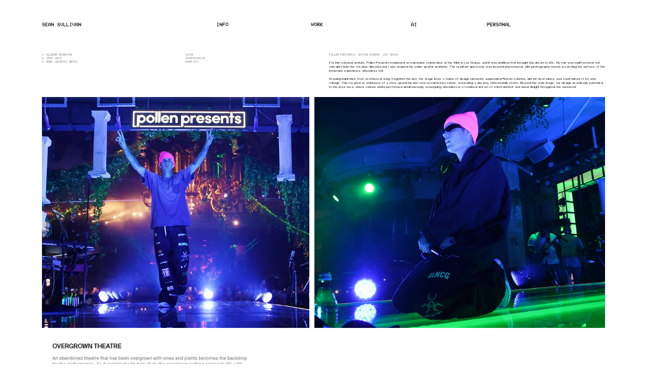

--- FILE ---
content_type: text/html; charset=utf-8
request_url: https://seansullivan.design/pollen-presents:-justin-bieber
body_size: 119627
content:
<!DOCTYPE html>
<html class="wf-initial-load">
	<head>
		<meta charset="utf-8">
		<meta name="viewport" content="width=device-width, initial-scale=1, shrink-to-fit=no">

		
			<title>POLLEN  PRESENTS: JUSTIN BIEBER — Sean Sullivan Porfolio</title>
			<script>window.__PRELOADED_STATE__={"structure":{"byParent":{"root":["I3960493925","L0077246027","H4119530444","C0904426508","K1905463087"],"H4119530444":["Z0324761748","N3934511931"],"C0904426508":[]},"bySort":{"I3960493925":0,"L0077246027":1,"H4119530444":3,"Z0324761748":48,"C0904426508":49,"K1905463087":53,"N3934511931":29},"indexById":{"I3960493925":0,"L0077246027":null,"H4119530444":1,"Z0324761748":null,"C0904426508":2,"K1905463087":null,"N3934511931":25},"liveIndexes":{}},"site":{"id":2039931,"direct_link":"https://seansullivan.design","display_url":"seansullivan.design","site_url":"seanfolio","domain":"seansullivan.design","domain_active":true,"domain_purchased":true,"domain_pending":false,"css_url":"https://seansullivan.design/stylesheet","rss_url":"https://seansullivan.design/rss","favicon_url":"https://freight.cargo.site/t/original/i/V1444377750516771420848405276152/FaviconPNG.ico","website_title":"Sean Sullivan Porfolio","access_level":"public","is_private":false,"is_deleted":false,"is_upgraded":false,"is_template":false,"show_cargo_logo":false,"has_annex_upgrade":true,"has_domain_addon":true,"has_commerce_addon":false,"has_storage_addon":false,"can_duplicate":false,"can_copy":false,"site_password_enabled":false,"recent_date":"2023-10-13 18:41:25","upgrade_expire_date":"","version":"Cargo3","total_file_size":3873871737,"promocode_type":null,"meta_tags":"\u003cmeta name=\"description\" content=\"Sean Sullivans professional creative portfolio, 2023\">\n\u003cmeta name=\"keywords\" content=\"creative direction, art direction, portfolio, designer, graphic designer, motion graphics, video direction, freelance, creative, portland, professional\">","homepage_id":"I3960493925","homepage_purl":"home","mobile_homepage_id":"I3960493925","mobile_homepage_purl":"home","screenshot":{"id":70247777,"name":"screenshot-1847132502.jpg","hash":"J2697126816114275844547086312952","width":1792,"height":1120,"file_size":null,"file_type":"jpg","mime_type":"image/jpeg","is_image":true,"is_video":false},"site_preview_type":"screenshot","site_preview_image":[],"site_preview_url":"https://freight.cargo.site/w/1000/i/J2697126816114275844547086312952/screenshot-1847132502.jpg","has_site_description":true,"site_description":"Sean Sullivan Creative Director Portfolio - Spatial Design, Environmental Design, Art Direction, Motion Graphics,","custom_html":"","shop_id":null,"fonts":[{"family":"Diatype Variable","provider":"cargo"},{"family":"VCR OSD Mono","provider":"cargo"},{"family":"Diatype Mono Variable","provider":"cargo"},{"family":"Basteleur","provider":"cargo"}],"tags":[{"tag":"Creative Direction","url":"creative-direction"},{"tag":"Customization","url":"customization"},{"tag":"UI","url":"ui"}]},"pages":{"byId":{"I3960493925":{"id":"I3960493925","title":"HOME","purl":"home","page_type":"page","content":"\u003cgallery-justify gutter=\"1.9rem\" mobile-gutter=\"1rem\" row-height=\"35.6%\" show-tags=\"false\" show-title=\"false\" thumbnail-index=\"set:H4119530444\" thumbnail-index-metadata=\"%7B%22Z2830002948%22%3A%7B%22sort%22%3A8%2C%22attributes%22%3A%7B%22justify-row-end%22%3A%22true%22%7D%7D%2C%22G4279778213%22%3A%7B%22sort%22%3A0%2C%22attributes%22%3A%7B%7D%7D%2C%22S3415321194%22%3A%7B%22sort%22%3A11%2C%22attributes%22%3A%7B%7D%7D%2C%22E1976419184%22%3A%7B%22sort%22%3A12%2C%22attributes%22%3A%7B%22justify-row-end%22%3A%22true%22%7D%7D%2C%22X2338977892%22%3A%7B%22sort%22%3A28%2C%22attributes%22%3A%7B%22justify-row-end%22%3A%22true%22%7D%7D%2C%22Q4164544937%22%3A%7B%22sort%22%3A5%2C%22attributes%22%3A%7B%7D%7D%2C%22B0299897428%22%3A%7B%22sort%22%3A4%2C%22attributes%22%3A%7B%22justify-row-end%22%3A%22true%22%7D%7D%2C%22O1529429140%22%3A%7B%22sort%22%3A29%2C%22attributes%22%3A%7B%7D%7D%2C%22J3689568337%22%3A%7B%22sort%22%3A30%2C%22attributes%22%3A%7B%22justify-row-end%22%3A%22true%22%7D%7D%2C%22D2155837590%22%3A%7B%22sort%22%3A24%2C%22attributes%22%3A%7B%22justify-row-end%22%3A%22true%22%7D%7D%2C%22N2758575139%22%3A%7B%22sort%22%3A31%2C%22attributes%22%3A%7B%22justify-row-end%22%3A%22true%22%7D%7D%2C%22B3490030922%22%3A%7B%22sort%22%3A25%2C%22attributes%22%3A%7B%7D%7D%2C%22D2243244749%22%3A%7B%22sort%22%3A35%2C%22attributes%22%3A%7B%7D%7D%2C%22R3942590637%22%3A%7B%22sort%22%3A33%2C%22attributes%22%3A%7B%7D%7D%2C%22Y3438447772%22%3A%7B%22sort%22%3A10%2C%22attributes%22%3A%7B%22justify-row-end%22%3A%22true%22%7D%7D%2C%22F1088290759%22%3A%7B%22sort%22%3A39%2C%22attributes%22%3A%7B%22justify-row-end%22%3A%22true%22%7D%7D%2C%22Y1510486055%22%3A%7B%22sort%22%3A37%2C%22attributes%22%3A%7B%7D%7D%2C%22V0098905728%22%3A%7B%22sort%22%3A32%2C%22attributes%22%3A%7B%22justify-row-end%22%3A%22true%22%7D%7D%2C%22M3172830689%22%3A%7B%22sort%22%3A38%2C%22attributes%22%3A%7B%22justify-row-end%22%3A%22true%22%7D%7D%2C%22K2153798337%22%3A%7B%22sort%22%3A16%2C%22attributes%22%3A%7B%22justify-row-end%22%3A%22true%22%7D%7D%2C%22I1820172943%22%3A%7B%22sort%22%3A15%2C%22attributes%22%3A%7B%7D%7D%2C%22Y1986352967%22%3A%7B%22sort%22%3A36%2C%22attributes%22%3A%7B%22justify-row-end%22%3A%22true%22%7D%7D%2C%22N1214917821%22%3A%7B%22sort%22%3A36%2C%22attributes%22%3A%7B%22justify-row-end%22%3A%22true%22%7D%7D%2C%22N3934511931%22%3A%7B%22sort%22%3A25%2C%22attributes%22%3A%7B%7D%7D%2C%22U0256443157%22%3A%7B%22sort%22%3A21%2C%22attributes%22%3A%7B%22justify-row-end%22%3A%22true%22%7D%7D%2C%22N3626281752%22%3A%7B%22sort%22%3A34%2C%22attributes%22%3A%7B%22justify-row-end%22%3A%22true%22%7D%7D%2C%22A4136553655%22%3A%7B%22sort%22%3A20%2C%22attributes%22%3A%7B%22justify-row-end%22%3A%22true%22%7D%7D%2C%22E2138067376%22%3A%7B%22sort%22%3A27%2C%22attributes%22%3A%7B%7D%7D%2C%22J3248976153%22%3A%7B%22sort%22%3A3%2C%22attributes%22%3A%7B%22justify-row-end%22%3A%22true%22%7D%7D%2C%22W2975408989%22%3A%7B%22sort%22%3A22%2C%22attributes%22%3A%7B%22justify-row-end%22%3A%22true%22%7D%7D%2C%22J3953139935%22%3A%7B%22sort%22%3A31%2C%22attributes%22%3A%7B%7D%7D%2C%22J1298375739%22%3A%7B%22sort%22%3A18%2C%22attributes%22%3A%7B%22justify-row-end%22%3A%22true%22%7D%7D%2C%22U0370162970%22%3A%7B%22sort%22%3A19%2C%22attributes%22%3A%7B%7D%7D%2C%22N0437735616%22%3A%7B%22sort%22%3A26%2C%22attributes%22%3A%7B%22justify-row-end%22%3A%22true%22%7D%7D%2C%22I4261170071%22%3A%7B%22sort%22%3A1%2C%22attributes%22%3A%7B%7D%7D%2C%22I0484555506%22%3A%7B%22sort%22%3A30%2C%22attributes%22%3A%7B%7D%7D%2C%22E2237530113%22%3A%7B%22sort%22%3A6%2C%22attributes%22%3A%7B%22justify-row-end%22%3A%22true%22%7D%7D%2C%22D2762791349%22%3A%7B%22sort%22%3A13%2C%22attributes%22%3A%7B%7D%7D%2C%22K0191494714%22%3A%7B%22sort%22%3A17%2C%22attributes%22%3A%7B%7D%7D%2C%22F3884287508%22%3A%7B%22sort%22%3A33%2C%22attributes%22%3A%7B%7D%7D%2C%22I3630278265%22%3A%7B%22sort%22%3A9%2C%22attributes%22%3A%7B%7D%7D%2C%22T0584201785%22%3A%7B%22sort%22%3A21%2C%22attributes%22%3A%7B%7D%7D%2C%22N2233808004%22%3A%7B%22sort%22%3A23%2C%22attributes%22%3A%7B%7D%7D%2C%22Z2970082077%22%3A%7B%22sort%22%3A14%2C%22attributes%22%3A%7B%22justify-row-end%22%3A%22true%22%7D%7D%2C%22L0862458288%22%3A%7B%22sort%22%3A7%2C%22attributes%22%3A%7B%7D%7D%2C%22P4021985884%22%3A%7B%22sort%22%3A2%2C%22attributes%22%3A%7B%7D%7D%2C%22G3942386601%22%3A%7B%22sort%22%3A1%2C%22attributes%22%3A%7B%22justify-row-end%22%3A%22true%22%7D%7D%7D\">\u003c/gallery-justify>\u003cdiv class=\"flying-object\">\u003c/div>","local_css":null,"display":true,"stack":false,"pin":false,"overlay":false,"password_enabled":false,"page_count":null,"page_design_options":null,"backdrops":{"activeBackdrop":"none"},"pin_options":{},"overlay_options":{},"thumb_media_id":9980591,"thumbnail":{"id":9980591,"name":"horizontal.svg","hash":"N858976818839070304275324021340","width":3001,"height":1876,"file_size":217,"file_type":"svg","mime_type":"image/svg+xml","is_image":true,"is_video":false,"is_url":false,"is_placeholder":true,"has_audio_track":false,"duration":null,"url":null,"url_id":null,"url_thumb":null,"url_type":null,"created_at":"2022-10-18 22:47:06.000000","updated_at":"2025-11-04 21:14:45.475496"},"thumb_meta":[],"media":[{"id":9980591,"name":"horizontal.svg","hash":"N858976818839070304275324021340","width":3001,"height":1876,"file_size":217,"file_type":"svg","mime_type":"image/svg+xml","is_image":true,"is_video":false,"is_url":false,"is_placeholder":true,"in_use":true,"created_at":"2022-10-18T22:47:06.000000Z","updated_at":"2025-11-04T21:14:45.475496Z"},{"id":24856711,"name":"100Thieves_CratesClothing.png","hash":"I1432697718359144187651788563960","width":1920,"height":1080,"file_size":10136794,"file_type":"png","mime_type":"image/png","is_image":true,"is_video":false,"is_url":false,"in_use":false,"created_at":"2023-10-13T22:04:58.801110Z","updated_at":"2023-10-13T22:04:58.801110Z"},{"id":24857549,"name":"B2C_PopUp_01_Denoised-beauty_1.png","hash":"W1432734406166095184893520045560","width":1920,"height":1080,"file_size":9428331,"file_type":"png","mime_type":"image/png","is_image":true,"is_video":false,"is_url":false,"in_use":false,"created_at":"2023-10-13T22:38:06.585393Z","updated_at":"2023-10-13T22:38:06.585393Z"},{"id":24886506,"name":"SmileySmall-01.png","hash":"V1434294259321639946499644646904","width":175,"height":167,"file_size":33963,"file_type":"png","mime_type":"image/png","is_image":true,"is_video":false,"is_url":false,"in_use":false,"created_at":"2023-10-14T22:07:27.560493Z","updated_at":"2023-10-14T22:07:27.560493Z"},{"id":24890340,"name":"LIM_MinimalPosterMockup_S1-copy.jpg","hash":"W1434488328975196938564674184696","width":4247,"height":2048,"file_size":2393312,"file_type":"jpg","mime_type":"image/jpeg","is_image":true,"is_video":false,"is_url":false,"in_use":false,"created_at":"2023-10-15T01:02:47.885802Z","updated_at":"2023-10-15T01:02:47.885802Z"},{"id":24890364,"name":"LIM_MinimalPosterMockup_S1-copy-2.jpg","hash":"Z1434489709990692016830255916536","width":1751,"height":2048,"file_size":1165346,"file_type":"jpg","mime_type":"image/jpeg","is_image":true,"is_video":false,"is_url":false,"in_use":false,"created_at":"2023-10-15T01:04:02.772724Z","updated_at":"2023-10-15T01:04:02.772724Z"},{"id":25138465,"name":"Tribal_02.3-studio-copy.jpg","hash":"Q1442716058033837305372773639672","width":1500,"height":1875,"file_size":2836203,"file_type":"jpg","mime_type":"image/jpeg","is_image":true,"is_video":false,"is_url":false,"in_use":false,"created_at":"2023-10-20T04:56:34.056299Z","updated_at":"2023-10-20T04:56:34.056299Z"},{"id":25138470,"name":"NewNew.mp4","hash":"E1442716536892866714799024039416","width":1280,"height":1280,"file_size":10919998,"file_type":"mp4","mime_type":"video/mp4","is_image":false,"is_video":true,"is_url":false,"in_use":false,"has_audio_track":false,"duration":10,"created_at":"2023-10-20T04:56:59.814423Z","updated_at":"2023-10-20T05:23:34.907253Z","poster":{"id":25138471,"name":"NewNew.jpg","hash":"K1442716544566712249462197511672","width":1280,"height":1280,"file_size":1755126,"file_type":"jpg","mime_type":"image/jpg","is_image":true,"is_video":false,"is_url":false,"in_use":false,"created_at":"2023-10-20T04:57:00.140772Z","updated_at":"2023-10-20T04:57:00.140772Z"}},{"id":25138496,"name":"Bearbrick_SciFi_04.png","hash":"B1442717366203140036559336039928","width":1920,"height":1920,"file_size":1729246,"file_type":"png","mime_type":"image/png","is_image":true,"is_video":false,"is_url":false,"in_use":false,"created_at":"2023-10-20T04:57:44.921185Z","updated_at":"2023-10-20T04:57:44.921185Z"},{"id":25138508,"name":"Bearbrick_SciFi_Redux_BlackSilkee.png","hash":"M1442717778653890780631200622072","width":1440,"height":1800,"file_size":5437576,"file_type":"png","mime_type":"image/png","is_image":true,"is_video":false,"is_url":false,"in_use":false,"created_at":"2023-10-20T04:58:07.098780Z","updated_at":"2023-10-20T04:58:07.098780Z"},{"id":25138516,"name":"Bearbrick_SciFi_Redux_WHITE_R2-standard-scale-2_00x-gigapixel-studio.jpeg","hash":"W1442718014882895388555718616568","width":1728,"height":2160,"file_size":2930888,"file_type":"jpeg","mime_type":"image/jpeg","is_image":true,"is_video":false,"is_url":false,"in_use":false,"created_at":"2023-10-20T04:58:19.889269Z","updated_at":"2023-10-20T04:58:19.889269Z"},{"id":25138528,"name":"DEPH_01.png","hash":"X1442718601581590652888007763448","width":1280,"height":1280,"file_size":2908650,"file_type":"png","mime_type":"image/png","is_image":true,"is_video":false,"is_url":false,"in_use":false,"created_at":"2023-10-20T04:58:51.688008Z","updated_at":"2023-10-20T04:58:51.688008Z"},{"id":25138535,"name":"ExoGenesis____SYMBOLS-06_1.mp4","hash":"J1442718839470802227446385403384","width":2048,"height":2048,"file_size":22273961,"file_type":"mp4","mime_type":"video/mp4","is_image":false,"is_video":true,"is_url":false,"in_use":false,"has_audio_track":true,"duration":16,"created_at":"2023-10-20T04:59:04.665169Z","updated_at":"2023-10-20T05:23:35.006193Z","poster":{"id":25138536,"name":"ExoGenesis____SYMBOLS-06_1.jpg","hash":"S1442718847329115202846654391800","width":2048,"height":2048,"file_size":867895,"file_type":"jpg","mime_type":"image/jpg","is_image":true,"is_video":false,"is_url":false,"in_use":false,"created_at":"2023-10-20T04:59:04.972567Z","updated_at":"2023-10-20T04:59:04.972567Z"}},{"id":25138560,"name":"OrangeRoom_01.png","hash":"X1442720262212832400442972890616","width":1080,"height":1920,"file_size":10216611,"file_type":"png","mime_type":"image/png","is_image":true,"is_video":false,"is_url":false,"in_use":false,"created_at":"2023-10-20T05:00:21.889312Z","updated_at":"2023-10-20T05:00:21.889312Z"},{"id":25138576,"name":"Bearbrick_SciFi_04.png","hash":"I1442721122827230415288393983480","width":1920,"height":1920,"file_size":1729246,"file_type":"png","mime_type":"image/png","is_image":true,"is_video":false,"is_url":false,"in_use":false,"created_at":"2023-10-20T05:01:08.533887Z","updated_at":"2023-10-20T05:01:08.533887Z"},{"id":25138582,"name":"Tribal_02.2.png","hash":"Y1442721578720063452946252621304","width":1500,"height":1875,"file_size":13978115,"file_type":"png","mime_type":"image/png","is_image":true,"is_video":false,"is_url":false,"in_use":false,"created_at":"2023-10-20T05:01:33.105658Z","updated_at":"2023-10-20T05:01:33.105658Z"},{"id":25138589,"name":"TerritorialPissingsAlien_NFT.jpg","hash":"M1442721996059201376551148381688","width":4000,"height":5000,"file_size":16059237,"file_type":"jpg","mime_type":"image/jpeg","is_image":true,"is_video":false,"is_url":false,"in_use":false,"created_at":"2023-10-20T05:01:55.707189Z","updated_at":"2023-10-20T05:01:55.707189Z"},{"id":25138597,"name":"Nike80-s.png","hash":"Z1442722562245117230918416131576","width":1478,"height":1478,"file_size":9717809,"file_type":"png","mime_type":"image/png","is_image":true,"is_video":false,"is_url":false,"in_use":false,"created_at":"2023-10-20T05:02:26.412184Z","updated_at":"2023-10-20T05:02:26.412184Z"},{"id":25138609,"name":"ChairScene_02.png","hash":"W1442723662279806578440107648504","width":1512,"height":1889,"file_size":14645443,"file_type":"png","mime_type":"image/png","is_image":true,"is_video":false,"is_url":false,"in_use":false,"created_at":"2023-10-20T05:03:26.247388Z","updated_at":"2023-10-20T05:03:26.247388Z"},{"id":25138628,"name":"MaterialPose_4Kwallpaper.jpg","hash":"P1442725096163670171957264311800","width":3456,"height":2234,"file_size":7990506,"file_type":"jpg","mime_type":"image/jpeg","is_image":true,"is_video":false,"is_url":false,"in_use":false,"created_at":"2023-10-20T05:04:43.970794Z","updated_at":"2023-10-20T05:04:43.970794Z"},{"id":25138641,"name":"ThermalNike_01.mp4","hash":"K1442725575225613766194319779320","width":2048,"height":2048,"file_size":11143362,"file_type":"mp4","mime_type":"video/mp4","is_image":false,"is_video":true,"is_url":false,"in_use":false,"has_audio_track":true,"duration":8,"created_at":"2023-10-20T05:05:09.901744Z","updated_at":"2023-10-20T05:23:35.182761Z","poster":{"id":25138642,"name":"ThermalNike_01.jpg","hash":"B1442725585186855565997477651960","width":2048,"height":2048,"file_size":1332805,"file_type":"jpg","mime_type":"image/jpg","is_image":true,"is_video":false,"is_url":false,"in_use":false,"created_at":"2023-10-20T05:05:10.241398Z","updated_at":"2023-10-20T05:05:10.241398Z"}},{"id":25138652,"name":"ZW_LogoAnimation_YBaudio.mp4","hash":"V1442726290701029409092988757496","width":1080,"height":1920,"file_size":6812585,"file_type":"mp4","mime_type":"video/mp4","is_image":false,"is_video":true,"is_url":false,"in_use":false,"has_audio_track":true,"duration":5,"created_at":"2023-10-20T05:05:48.570437Z","updated_at":"2023-10-20T05:23:35.223952Z","poster":{"id":25138653,"name":"ZW_LogoAnimation_YBaudio.jpg","hash":"A1442726296899135417859398100472","width":1080,"height":1920,"file_size":186177,"file_type":"jpg","mime_type":"image/jpg","is_image":true,"is_video":false,"is_url":false,"in_use":false,"created_at":"2023-10-20T05:05:48.801318Z","updated_at":"2023-10-20T05:05:48.801318Z"}},{"id":25138661,"name":"80sArt.jpg","hash":"E1442726727575269306756299679224","width":1350,"height":1687,"file_size":343228,"file_type":"jpg","mime_type":"image/jpeg","is_image":true,"is_video":false,"is_url":false,"in_use":false,"created_at":"2023-10-20T05:06:12.209471Z","updated_at":"2023-10-20T05:06:12.209471Z"},{"id":25138673,"name":"RunningAstronaut_Horz_01.mp4","hash":"W1442727534380514858590958708216","width":1920,"height":1080,"file_size":9988184,"file_type":"mp4","mime_type":"video/mp4","is_image":false,"is_video":true,"is_url":false,"in_use":false,"has_audio_track":true,"duration":7,"created_at":"2023-10-20T05:06:56.213036Z","updated_at":"2023-10-20T05:23:35.368165Z","poster":{"id":25138675,"name":"RunningAstronaut_Horz_01.jpg","hash":"A1442727547865084776472640939512","width":1920,"height":1080,"file_size":4522256,"file_type":"jpg","mime_type":"image/jpg","is_image":true,"is_video":false,"is_url":false,"in_use":false,"created_at":"2023-10-20T05:06:56.643380Z","updated_at":"2023-10-20T05:06:56.643380Z"}},{"id":25138772,"name":"Deph_Exploration-copy.jpg","hash":"C1442732902456827284365317170680","width":2000,"height":2000,"file_size":4983165,"file_type":"jpg","mime_type":"image/jpeg","is_image":true,"is_video":false,"is_url":false,"in_use":false,"created_at":"2023-10-20T05:11:47.150228Z","updated_at":"2023-10-20T05:11:47.150228Z"},{"id":25138792,"name":"Robotica-copy.jpg","hash":"H1442734405128599528745391810040","width":2500,"height":2500,"file_size":1648860,"file_type":"jpg","mime_type":"image/jpeg","is_image":true,"is_video":false,"is_url":false,"in_use":false,"created_at":"2023-10-20T05:13:08.593429Z","updated_at":"2023-10-20T05:13:08.593429Z"},{"id":25138915,"name":"InstaCash_01.MP4","hash":"L1442742158903876263302351218168","width":1080,"height":1080,"file_size":17672536,"file_type":"MP4","mime_type":"video/mp4","is_image":false,"is_video":true,"is_url":false,"in_use":false,"has_audio_track":true,"duration":13,"created_at":"2023-10-20T05:20:09.004008Z","updated_at":"2023-10-20T05:23:35.480003Z","poster":{"id":25138916,"name":"InstaCash_01.jpg","hash":"G1442742168828224574958089987576","width":1080,"height":1080,"file_size":571902,"file_type":"jpg","mime_type":"image/jpg","is_image":true,"is_video":false,"is_url":false,"in_use":false,"created_at":"2023-10-20T05:20:09.241000Z","updated_at":"2023-10-20T05:20:09.241000Z"}},{"id":25138945,"name":"20230319_061543474_iOS.jpg","hash":"H1442743942113732380657286833656","width":960,"height":1200,"file_size":331525,"file_type":"jpg","mime_type":"image/jpeg","is_image":true,"is_video":false,"is_url":false,"in_use":false,"created_at":"2023-10-20T05:21:45.597748Z","updated_at":"2023-10-20T05:21:45.597748Z"},{"id":25159573,"name":"2cdf1572-4f91-46c0-948a-9defec72ec35_rw_3840.jpg","hash":"F1443436365758557752995893143032","width":3840,"height":2154,"file_size":3363556,"file_type":"jpg","mime_type":"image/jpeg","is_image":true,"is_video":false,"is_url":false,"in_use":false,"created_at":"2023-10-20T15:47:21.666678Z","updated_at":"2023-10-20T15:47:21.666678Z"},{"id":25159589,"name":"2cdf1572-4f91-46c0-948a-9defec72ec35_rw_3840.jpg","hash":"A1443436581124294813554908259832","width":3840,"height":2154,"file_size":3363556,"file_type":"jpg","mime_type":"image/jpeg","is_image":true,"is_video":false,"is_url":false,"in_use":false,"created_at":"2023-10-20T15:47:33.241180Z","updated_at":"2023-10-20T15:47:33.241180Z"},{"id":26080807,"name":"SmileySmall-01.png","hash":"G1474249271421174519711009269240","width":175,"height":167,"file_size":33963,"file_type":"png","mime_type":"image/png","is_image":true,"is_video":false,"is_url":false,"in_use":false,"created_at":"2023-11-08T23:46:52.627062Z","updated_at":"2023-11-08T23:46:52.627062Z"},{"id":58535623,"name":"crocs-logo.png","hash":"U2380659048360759948126960674296","width":472,"height":106,"file_size":13633,"file_type":"png","mime_type":"image/png","is_image":true,"is_video":false,"is_url":false,"in_use":false,"created_at":"2025-05-30T16:49:43.890088Z","updated_at":"2025-05-30T16:49:43.890088Z"}],"tags":[],"access_level":"public"},"L0077246027":{"id":"L0077246027","title":"Footer","purl":"footer","page_type":"page","content":"\u003cgallery-grid columns=\"11\" gutter=\"3.1rem 0.8rem\" horizontal-align=\"center\" mobile-gutter=\"3rem\">\u003cmedia-item class=\"zoomable\" hash=\"U1443544262922913936787312666104\">\u003c/media-item>\u003cmedia-item class=\"zoomable\" hash=\"A1443544262996700913082150872568\">\u003c/media-item>\u003cmedia-item class=\"zoomable\" hash=\"T2466734899275223706201836938744\">\u003c/media-item>\u003cmedia-item class=\"zoomable\" hash=\"C1443544262886020448639893562872\">\u003c/media-item>\u003cmedia-item class=\"zoomable\" hash=\"B2466738220131878831690157057528\">\u003c/media-item>\u003cmedia-item class=\"zoomable\" hash=\"I2466734406230648104092941346296\">\u003c/media-item>\u003cmedia-item class=\"zoomable\" hash=\"J1443544262904467192713603114488\">\u003c/media-item>\u003cmedia-item class=\"zoomable\" hash=\"T2466731598580859853278056736248\">\u003c/media-item>\u003cmedia-item class=\"zoomable\" hash=\"L1443544263125828121598117733880\" justify-row-end=\"true\">\u003c/media-item>\u003cmedia-item class=\"zoomable\" hash=\"R1443544262959807424934731769336\">\u003c/media-item>\u003cmedia-item class=\"zoomable\" hash=\"F1443544262867573704566184011256\">\u003c/media-item>\u003cmedia-item class=\"zoomable\" hash=\"T1443544262941360680861022217720\">\u003c/media-item>\u003cmedia-item class=\"zoomable\" hash=\"W1443544262978254169008441320952\">\u003c/media-item>\u003cmedia-item class=\"zoomable\" hash=\"O1443544263144274865671827285496\">\u003c/media-item>\u003cmedia-item class=\"zoomable\" hash=\"F1443544263107381377524408182264\">\u003c/media-item>\u003cmedia-item class=\"zoomable\" hash=\"O1443544263070487889376989079032\">\u003c/media-item>\u003cmedia-item class=\"zoomable\" hash=\"B2466739899597246278502574384632\">\u003c/media-item>\u003cmedia-item class=\"zoomable\" hash=\"P1443544263052041145303279527416\">\u003c/media-item>\u003cmedia-item class=\"zoomable\" hash=\"S1443544263033594401229569975800\" justify-row-end=\"true\">\u003c/media-item>\u003cmedia-item class=\"zoomable\" hash=\"E1443544263088934633450698630648\">\u003c/media-item>\u003cmedia-item class=\"zoomable\" grid-vertical-align=\"center\" hash=\"O2380659529009123532703037580792\">\u003c/media-item>\u003cmedia-item class=\"zoomable\" hash=\"C1443544263162721609745536837112\">\u003c/media-item>\u003c/gallery-grid>\u003ccolumn-set gutter=\"2rem\">\u003ccolumn-unit slot=\"0\">\u003cspan class=\"caption\">©2022—’24\u003c/span>\u003c/column-unit>\u003ccolumn-unit slot=\"1\">\u003cspan class=\"caption\">have a nice day\u003c/span>\u003c/column-unit>\u003c/column-set>","local_css":"[id=\"L0077246027\"] .page-content {\n\tpadding-bottom: 1.5rem;\n}","display":true,"stack":false,"pin":true,"overlay":false,"password_enabled":false,"page_count":null,"page_design_options":null,"backdrops":{"activeBackdrop":"none"},"pin_options":{"screen_visibility":"all","position":"bottom","overlay":true,"fixed":false,"adjust":true},"overlay_options":{},"thumb_media_id":25163606,"thumbnail":{"id":25163606,"name":"BrandLogos-14.png","hash":"F1443544263107381377524408182264","width":400,"height":400,"file_size":5519,"file_type":"png","mime_type":"image/png","is_image":true,"is_video":false,"is_url":false,"is_placeholder":false,"has_audio_track":null,"duration":null,"url":null,"url_id":null,"url_thumb":null,"url_type":null,"created_at":"2023-10-20 17:24:50.950504","updated_at":"2023-10-20 17:24:50.950504"},"thumb_meta":[],"media":[{"id":25163604,"name":"BrandLogos-02.png","hash":"C1443544262886020448639893562872","width":400,"height":400,"file_size":8533,"file_type":"png","mime_type":"image/png","is_image":true,"is_video":false,"is_url":false,"in_use":true,"created_at":"2023-10-20T17:24:50.934548Z","updated_at":"2023-10-20T17:24:50.934548Z"},{"id":25163605,"name":"BrandLogos-16.png","hash":"O1443544263144274865671827285496","width":400,"height":400,"file_size":4577,"file_type":"png","mime_type":"image/png","is_image":true,"is_video":false,"is_url":false,"in_use":true,"created_at":"2023-10-20T17:24:50.934591Z","updated_at":"2023-10-20T17:24:50.934591Z"},{"id":25163607,"name":"BrandLogos-01.png","hash":"F1443544262867573704566184011256","width":400,"height":400,"file_size":11807,"file_type":"png","mime_type":"image/png","is_image":true,"is_video":false,"is_url":false,"in_use":true,"created_at":"2023-10-20T17:24:50.950341Z","updated_at":"2023-10-20T17:24:50.950341Z"},{"id":25163608,"name":"BrandLogos-09.png","hash":"C1443544263015147657155860424184","width":400,"height":400,"file_size":10439,"file_type":"png","mime_type":"image/png","is_image":true,"is_video":false,"is_url":false,"in_use":false,"created_at":"2023-10-20T17:24:50.950395Z","updated_at":"2023-10-20T17:24:50.950395Z"},{"id":25163606,"name":"BrandLogos-14.png","hash":"F1443544263107381377524408182264","width":400,"height":400,"file_size":5519,"file_type":"png","mime_type":"image/png","is_image":true,"is_video":false,"is_url":false,"in_use":true,"created_at":"2023-10-20T17:24:50.950504Z","updated_at":"2023-10-20T17:24:50.950504Z"},{"id":25163609,"name":"BrandLogos-11.png","hash":"P1443544263052041145303279527416","width":400,"height":400,"file_size":3906,"file_type":"png","mime_type":"image/png","is_image":true,"is_video":false,"is_url":false,"in_use":true,"created_at":"2023-10-20T17:24:50.950803Z","updated_at":"2023-10-20T17:24:50.950803Z"},{"id":25163610,"name":"BrandLogos-17.png","hash":"C1443544263162721609745536837112","width":400,"height":400,"file_size":7210,"file_type":"png","mime_type":"image/png","is_image":true,"is_video":false,"is_url":false,"in_use":true,"created_at":"2023-10-20T17:24:50.952344Z","updated_at":"2023-10-20T17:24:50.952344Z"},{"id":25163611,"name":"BrandLogos-15.png","hash":"L1443544263125828121598117733880","width":400,"height":400,"file_size":5945,"file_type":"png","mime_type":"image/png","is_image":true,"is_video":false,"is_url":false,"in_use":true,"created_at":"2023-10-20T17:24:50.954928Z","updated_at":"2023-10-20T17:24:50.954928Z"},{"id":25163612,"name":"BrandLogos-05.png","hash":"T1443544262941360680861022217720","width":400,"height":400,"file_size":11027,"file_type":"png","mime_type":"image/png","is_image":true,"is_video":false,"is_url":false,"in_use":true,"created_at":"2023-10-20T17:24:50.975947Z","updated_at":"2023-10-20T17:24:50.975947Z"},{"id":25163613,"name":"BrandLogos-07.png","hash":"W1443544262978254169008441320952","width":400,"height":400,"file_size":4174,"file_type":"png","mime_type":"image/png","is_image":true,"is_video":false,"is_url":false,"in_use":true,"created_at":"2023-10-20T17:24:51.008696Z","updated_at":"2023-10-20T17:24:51.008696Z"},{"id":25163614,"name":"BrandLogos-03.png","hash":"J1443544262904467192713603114488","width":400,"height":400,"file_size":7159,"file_type":"png","mime_type":"image/png","is_image":true,"is_video":false,"is_url":false,"in_use":true,"created_at":"2023-10-20T17:24:51.012624Z","updated_at":"2023-10-20T17:24:51.012624Z"},{"id":25163615,"name":"BrandLogos-04.png","hash":"U1443544262922913936787312666104","width":400,"height":400,"file_size":3643,"file_type":"png","mime_type":"image/png","is_image":true,"is_video":false,"is_url":false,"in_use":true,"created_at":"2023-10-20T17:24:51.017413Z","updated_at":"2023-10-20T17:24:51.017413Z"},{"id":25163618,"name":"BrandLogos-10.png","hash":"S1443544263033594401229569975800","width":400,"height":400,"file_size":8371,"file_type":"png","mime_type":"image/png","is_image":true,"is_video":false,"is_url":false,"in_use":true,"created_at":"2023-10-20T17:24:51.021481Z","updated_at":"2023-10-20T17:24:51.021481Z"},{"id":25163616,"name":"BrandLogos-12.png","hash":"O1443544263070487889376989079032","width":400,"height":400,"file_size":10624,"file_type":"png","mime_type":"image/png","is_image":true,"is_video":false,"is_url":false,"in_use":true,"created_at":"2023-10-20T17:24:51.022455Z","updated_at":"2023-10-20T17:24:51.022455Z"},{"id":25163617,"name":"BrandLogos-13.png","hash":"E1443544263088934633450698630648","width":400,"height":400,"file_size":6223,"file_type":"png","mime_type":"image/png","is_image":true,"is_video":false,"is_url":false,"in_use":true,"created_at":"2023-10-20T17:24:51.023750Z","updated_at":"2023-10-20T17:24:51.023750Z"},{"id":25163619,"name":"BrandLogos-06.png","hash":"R1443544262959807424934731769336","width":400,"height":400,"file_size":11742,"file_type":"png","mime_type":"image/png","is_image":true,"is_video":false,"is_url":false,"in_use":true,"created_at":"2023-10-20T17:24:51.027267Z","updated_at":"2023-10-20T17:24:51.027267Z"},{"id":25163620,"name":"BrandLogos-08.png","hash":"A1443544262996700913082150872568","width":400,"height":400,"file_size":6837,"file_type":"png","mime_type":"image/png","is_image":true,"is_video":false,"is_url":false,"in_use":true,"created_at":"2023-10-20T17:24:51.031386Z","updated_at":"2023-10-20T17:24:51.031386Z"},{"id":58535633,"name":"crocs-logo.png","hash":"O2380659529009123532703037580792","width":472,"height":106,"file_size":13633,"file_type":"png","mime_type":"image/png","is_image":true,"is_video":false,"is_url":false,"in_use":true,"created_at":"2025-05-30T16:50:09.520437Z","updated_at":"2025-05-30T16:50:09.520437Z"},{"id":61660385,"name":"Vans-Logo.png","hash":"T2466731598580859853278056736248","width":300,"height":300,"file_size":14259,"file_type":"png","mime_type":"image/png","is_image":true,"is_video":false,"is_url":false,"in_use":true,"created_at":"2025-07-23T16:56:26.834644Z","updated_at":"2025-07-23T16:56:26.834644Z"},{"id":61660495,"name":"VerizonLogo_300-01.png","hash":"I2466734406230648104092941346296","width":1250,"height":1250,"file_size":18524,"file_type":"png","mime_type":"image/png","is_image":true,"is_video":false,"is_url":false,"in_use":true,"created_at":"2025-07-23T16:58:59.408472Z","updated_at":"2025-07-23T16:58:59.408472Z"},{"id":61660496,"name":"On-logo-300-01.png","hash":"O2466734405861713222618750313976","width":300,"height":300,"file_size":3383,"file_type":"png","mime_type":"image/png","is_image":true,"is_video":false,"is_url":false,"in_use":false,"created_at":"2025-07-23T16:59:00.219754Z","updated_at":"2025-07-23T16:59:00.219754Z"},{"id":61660525,"name":"On-logo-300-01-01.png","hash":"T2466734899275223706201836938744","width":300,"height":300,"file_size":3246,"file_type":"png","mime_type":"image/png","is_image":true,"is_video":false,"is_url":false,"in_use":true,"created_at":"2025-07-23T16:59:25.749663Z","updated_at":"2025-07-23T16:59:25.749663Z"},{"id":61660648,"name":"EA-logo-300-01.png","hash":"B2466738220131878831690157057528","width":300,"height":300,"file_size":2871,"file_type":"png","mime_type":"image/png","is_image":true,"is_video":false,"is_url":false,"in_use":true,"created_at":"2025-07-23T17:02:26.149833Z","updated_at":"2025-07-23T17:02:26.149833Z"},{"id":61660707,"name":"Cube-logo-300-01.png","hash":"B2466739899597246278502574384632","width":300,"height":300,"file_size":2016,"file_type":"png","mime_type":"image/png","is_image":true,"is_video":false,"is_url":false,"in_use":true,"created_at":"2025-07-23T17:03:57.138557Z","updated_at":"2025-07-23T17:03:57.138557Z"}],"tags":[],"access_level":"public"},"Z0324761748":{"id":"Z0324761748","title":"Page nav","purl":"page-nav","page_type":"page","content":"\u003ccolumn-set gutter=\"2rem\" mobile-stack=\"false\">\u003ccolumn-unit slot=\"0\">\n\n\u003ch2>\u003ca href=\"#\" rel=\"prev-page\">\n\n←\n\nPrevious \u003c/a>\u003c/h2>\n\n\u003c/column-unit>\u003ccolumn-unit slot=\"1\">\u003ch2>\u003cdiv style=\"text-align: right\">\u003ca href=\"#\" rel=\"next-page\">Next →\u003c/a>\u003c/div>\u003c/h2>\u003c/column-unit>\u003c/column-set>","local_css":"[id=\"Z0324761748\"] .page-content {\n\tpadding-bottom: 0rem;\n}","display":true,"stack":false,"pin":true,"overlay":false,"password_enabled":false,"page_count":null,"page_design_options":null,"backdrops":{"activeBackdrop":"none"},"pin_options":{"screen_visibility":"all","position":"bottom","overlay":true,"fixed":false,"adjust":true},"overlay_options":{},"thumb_media_id":null,"thumbnail":null,"thumb_meta":[],"media":[],"tags":[],"access_level":"public"},"K1905463087":{"id":"K1905463087","title":"Top nav","purl":"top-nav","page_type":"page","content":"\u003ccolumn-set gutter=\"0.3rem\">\u003ccolumn-unit slot=\"0\" span=\"3\">\u003ch2>\u003ca href=\"home\" rel=\"history\">SEAN SULLIVAN\u003c/a>\u003cbr />\u003c/h2>\n\n\u003c/column-unit>\u003ccolumn-unit slot=\"1\" span=\"1\">\u003ch2>\u003cdiv style=\"text-align: right\">\u003ca href=\"https://seanfolio.cargo.site/info\">INFO\u003c/a>\u003c/div>\u003c/h2>\u003c/column-unit>\u003ccolumn-unit slot=\"2\" span=\"2\">\u003ch2>\u003cdiv style=\"text-align: right\">\u003ca href=\"work\" rel=\"history\">WORK \u003c/a>\u003c/div>\u003c/h2>\u003c/column-unit>\u003ccolumn-unit slot=\"3\" span=\"2\">\n\n\u003ca href=\"https://www.behance.net/seantully\">\u003c/a>\n\n\u003ca href=\"ai-work\" rel=\"history\">\u003c/a>\u003cdiv style=\"text-align: right\">\u003ch2>\u003ca href=\"ai-work\" rel=\"history\">AI\u003c/a>\u003c/h2>\u003c/div>\u003ch2>\n\n\n\n\u003cbr />\u003c/h2>\n\n\n\n\n\n\n\n\u003c/column-unit>\u003ccolumn-unit slot=\"4\" span=\"2\">\n\n\u003cdiv style=\"text-align: right\">\u003ch2>\u003ca href=\"play-[personal-explorations]\" rel=\"history\">PERSONAL\u003c/a>\u003c/h2>\u003c/div>\n\n\u003c/column-unit>\u003ccolumn-unit slot=\"5\" span=\"2\">\n\n\u003cdiv style=\"text-align: right\">\u003ch2>\u003ca class=\"icon-link\" href=\"https://www.behance.net/seantully\">\u003ctext-icon icon=\"behance\">\u003c/text-icon>\u003c/a>\n\n \u003ca class=\"icon-link\" href=\"https://www.instagram.com/___futuredust\">\u003ctext-icon icon=\"instagram\">\u003c/text-icon>\u003c/a>  \u003ca class=\"icon-link\" href=\"https://www.linkedin.com/in/seansullivandesign/\" target=\"_blank\">\u003ctext-icon icon=\"linkedin\">\u003c/text-icon>\u003c/a> \u003ca class=\"icon-link\" href=\"https://open.spotify.com/user/12156019491?si=ad5be8549d724abe\">\u003ctext-icon icon=\"spotify\">\u003c/text-icon>\u003c/a>\u003c/h2>\u003c/div>\n\n\u003c/column-unit>\u003c/column-set>","local_css":null,"display":true,"stack":false,"pin":true,"overlay":false,"password_enabled":false,"page_count":null,"page_design_options":null,"backdrops":{"activeBackdrop":"none"},"pin_options":{"screen_visibility":"all","position":"top","overlay":true,"fixed":false,"adjust":true},"overlay_options":{},"thumb_media_id":null,"thumbnail":null,"thumb_meta":[],"media":[],"tags":[],"access_level":"public"},"N3934511931":{"id":"N3934511931","title":"POLLEN  PRESENTS: JUSTIN BIEBER","purl":"pollen-presents:-justin-bieber","page_type":"page","content":"\u003ccolumn-set gutter=\"2rem\">\u003ccolumn-unit slot=\"0\" span=\"3\">\u003cspan class=\"caption\">1. Aliquam accumsan\u003cbr />2. Cras quis\u003cbr />3. Nunc lobortis Metus\u003c/span>\u003c/column-unit>\u003ccolumn-unit slot=\"1\" span=\"3\">\u003cspan class=\"caption\">LA/CA\u003cbr />2348—23476/23\u003cbr />Diam Est\u003c/span>\u003c/column-unit>\u003ccolumn-unit slot=\"2\" span=\"6\">\u003cspan class=\"caption\">pollen presents: justin bieber  las vegas\u003c/span> \u003cbr />\nFor this colossal venture, Pollen Presents envisioned an expansive celebration at the Winn in Las Vegas, and it was Limitless that brought this dream to life. My role was multifaceted: not only did I helm the creative direction but I also shaped the entire spatial aesthetic. The resultant spectacle was beyond phenomenal, with photographs merely scratching the surface of the immersive experience attendees felt.\n\u003cbr />\n\n\u003cbr />\nDrawing inspiration from an ethereal, long-forgotten theater, the stage bore a fusion of design elements: suspended Roman columns, vibrant neon tubes, and a lush blend of ivy and foliage. This created an ambiance of a once-grand theater now reclaimed by nature, resonating a dreamy, otherworldly charm. Beyond the main stage, our design seamlessly extended to the pool area, where various artists performed simultaneously, enveloping attendees in a continual stream of entertainment and visual delight throughout the weekend.\u003c/column-unit>\u003c/column-set>\u003cbr />\n\u003cbr />\n\u003cgallery-justify gutter=\"1rem\" mobile-row-height=\"20%\" row-height=\"79.9%\">\u003cmedia-item class=\"zoomable\" hash=\"X1711433595771380635006370506232\">\u003c/media-item>\u003cmedia-item class=\"zoomable\" hash=\"B1442637231259487577127131735544\" justify-row-end=\"true\">\u003c/media-item>\u003cmedia-item class=\"zoomable\" hash=\"W1442648416903925272756492887544\" justify-row-end=\"true\">\u003c/media-item>\u003cmedia-item class=\"zoomable\" hash=\"D1442648858057809795520419784184\" justify-row-end=\"true\">\u003c/media-item>\u003cmedia-item class=\"zoomable\" hash=\"N1711434715304278468439058081272\" justify-row-end=\"true\">\u003c/media-item>\u003cmedia-item class=\"zoomable\" hash=\"G1442645735927928576105099224568\" justify-row-end=\"true\">\u003c/media-item>\u003cmedia-item class=\"zoomable\" hash=\"T1442649207494482783800456046072\">\u003c/media-item>\u003cmedia-item class=\"zoomable\" hash=\"Q1442649412364022466418736293368\">\u003c/media-item>\u003cmedia-item class=\"zoomable\" hash=\"W1442649319798260704544206284280\" justify-row-end=\"true\">\u003c/media-item>\u003cmedia-item class=\"zoomable\" hash=\"B1711433134934820185594352035320\">\u003c/media-item>\u003c/gallery-justify>\u003cbr />","local_css":null,"display":true,"stack":false,"pin":false,"overlay":false,"password_enabled":false,"page_count":null,"page_design_options":null,"backdrops":{"activeBackdrop":"none"},"pin_options":{},"overlay_options":{},"thumb_media_id":24889904,"thumbnail":{"id":24889904,"name":"15697606_web1_Superstar-Justin-Bieber-performs-at-XS-Nightclub-at-Wynn-Las-Vegas-on-Oct.-9-as-part-of-Justin-Bieber-Friends-The-Vegas-Weekender-by-Pollen--1-copy.jpg","hash":"E1434464626311014771392773547512","width":1200,"height":1035,"file_size":853875,"file_type":"jpg","mime_type":"image/jpeg","is_image":true,"is_video":false,"is_url":false,"is_placeholder":false,"has_audio_track":null,"duration":null,"url":null,"url_id":null,"url_thumb":null,"url_type":null,"created_at":"2023-10-15 00:41:23.187961","updated_at":"2023-10-15 00:41:23.187961"},"thumb_meta":[],"media":[{"id":9980591,"name":"horizontal.svg","hash":"N858976818839070304275324021340","width":3001,"height":1876,"file_size":217,"file_type":"svg","mime_type":"image/svg+xml","is_image":true,"is_video":false,"is_url":false,"is_placeholder":true,"in_use":false,"created_at":"2022-10-18T22:47:06.000000Z","updated_at":"2025-11-04T21:14:45.475496Z"},{"id":24889875,"name":"Denise-Truscello-_-Getty-Images-3.jpg","hash":"O1434462941846579680605067732472","width":2000,"height":1333,"file_size":1003990,"file_type":"jpg","mime_type":"image/jpeg","is_image":true,"is_video":false,"is_url":false,"in_use":false,"created_at":"2023-10-15T00:39:51.942848Z","updated_at":"2023-10-15T00:39:51.942848Z"},{"id":24889904,"name":"15697606_web1_Superstar-Justin-Bieber-performs-at-XS-Nightclub-at-Wynn-Las-Vegas-on-Oct.-9-as-part-of-Justin-Bieber-Friends-The-Vegas-Weekender-by-Pollen--1-copy.jpg","hash":"E1434464626311014771392773547512","width":1200,"height":1035,"file_size":853875,"file_type":"jpg","mime_type":"image/jpeg","is_image":true,"is_video":false,"is_url":false,"in_use":true,"created_at":"2023-10-15T00:41:23.187961Z","updated_at":"2023-10-15T00:41:23.187961Z"},{"id":24890448,"name":"Entrance-JB-cross-Green.png","hash":"O1434496556241500557098404472312","width":1920,"height":1080,"file_size":11579330,"file_type":"png","mime_type":"image/png","is_image":true,"is_video":false,"is_url":false,"in_use":false,"created_at":"2023-10-15T01:10:14.045010Z","updated_at":"2023-10-15T01:10:14.045010Z"},{"id":25137063,"name":"Denise-Truscello-_-Getty-Images.jpg","hash":"B1442637231259487577127131735544","width":2000,"height":1593,"file_size":596142,"file_type":"jpg","mime_type":"image/jpeg","is_image":true,"is_video":false,"is_url":false,"in_use":true,"created_at":"2023-10-20T03:45:20.604144Z","updated_at":"2023-10-20T03:45:20.604144Z"},{"id":25137128,"name":"15697606_web1_Superstar-Justin-Bieber-performs-at-XS-Nightclub-at-Wynn-Las-Vegas-on-Oct.-9-as-part-of-Justin-Bieber-Friends-The-Vegas-Weekender-by-Pollen--1-copy.jpg","hash":"C1442644258583535944928238953976","width":1200,"height":1035,"file_size":853875,"file_type":"jpg","mime_type":"image/jpeg","is_image":true,"is_video":false,"is_url":false,"in_use":false,"created_at":"2023-10-20T03:51:41.717645Z","updated_at":"2023-10-20T03:51:41.717645Z"},{"id":25137135,"name":"Denise-Truscello-_-Getty-Images-3-2.jpg","hash":"E1442644517575822739810343642616","width":2000,"height":1333,"file_size":1003990,"file_type":"jpg","mime_type":"image/jpeg","is_image":true,"is_video":false,"is_url":false,"in_use":false,"created_at":"2023-10-20T03:51:55.671934Z","updated_at":"2023-10-20T03:51:55.671934Z"},{"id":25137156,"name":"15697606_web1_Jaden-at-XS-Nightclub-at-Wynn-Las-Vegas-on-Oct.-9-for-Justin-Bieber-Friends-The-Vegas-Weekender-by-Pollen-Presents_-Credit-Denise-Truscello-Gett-copy.jpg","hash":"G1442645735927928576105099224568","width":1200,"height":800,"file_size":563517,"file_type":"jpg","mime_type":"image/jpeg","is_image":true,"is_video":false,"is_url":false,"in_use":true,"created_at":"2023-10-20T03:53:01.636583Z","updated_at":"2023-10-20T03:53:01.636583Z"},{"id":25137161,"name":"gettyimages-1345865633-1024x1024.jpg","hash":"M1442646082542249721107574089208","width":1024,"height":683,"file_size":149160,"file_type":"jpg","mime_type":"image/jpeg","is_image":true,"is_video":false,"is_url":false,"in_use":false,"created_at":"2023-10-20T03:53:20.417029Z","updated_at":"2023-10-20T03:53:20.417029Z"},{"id":25137190,"name":"POL_003_JustinBieber_R8_Page_04.jpg","hash":"W1442648416903925272756492887544","width":2800,"height":1575,"file_size":736840,"file_type":"jpg","mime_type":"image/jpeg","is_image":true,"is_video":false,"is_url":false,"in_use":true,"created_at":"2023-10-20T03:55:27.138624Z","updated_at":"2023-10-20T03:55:27.138624Z"},{"id":25137194,"name":"POL_003_JustinBieber_R8_Page_06.jpg","hash":"D1442648858057809795520419784184","width":3200,"height":1800,"file_size":652688,"file_type":"jpg","mime_type":"image/jpeg","is_image":true,"is_video":false,"is_url":false,"in_use":true,"created_at":"2023-10-20T03:55:50.892477Z","updated_at":"2023-10-20T03:55:50.892477Z"},{"id":25137203,"name":"POL_003_JustinBieber_R8_Page_18.jpg","hash":"T1442649207494482783800456046072","width":1920,"height":1080,"file_size":395129,"file_type":"jpg","mime_type":"image/jpeg","is_image":true,"is_video":false,"is_url":false,"in_use":true,"created_at":"2023-10-20T03:56:09.835480Z","updated_at":"2023-10-20T03:56:09.835480Z"},{"id":25137206,"name":"POL_003_JustinBieber_R8_Page_20.jpg","hash":"W1442649319798260704544206284280","width":1920,"height":1080,"file_size":363830,"file_type":"jpg","mime_type":"image/jpeg","is_image":true,"is_video":false,"is_url":false,"in_use":true,"created_at":"2023-10-20T03:56:15.907548Z","updated_at":"2023-10-20T03:56:15.907548Z"},{"id":25137208,"name":"POL_003_JustinBieber_R8_Page_22.jpg","hash":"Q1442649412364022466418736293368","width":1920,"height":1080,"file_size":249007,"file_type":"jpg","mime_type":"image/jpeg","is_image":true,"is_video":false,"is_url":false,"in_use":true,"created_at":"2023-10-20T03:56:20.935404Z","updated_at":"2023-10-20T03:56:20.935404Z"},{"id":25137212,"name":"POL_003_JustinBieber_R8_Page_16.jpg","hash":"S1442649657373677253429000857080","width":1920,"height":1080,"file_size":498643,"file_type":"jpg","mime_type":"image/jpeg","is_image":true,"is_video":false,"is_url":false,"in_use":false,"created_at":"2023-10-20T03:56:34.222604Z","updated_at":"2023-10-20T03:56:34.222604Z"},{"id":33823152,"name":"Entrance-JB-cross-Green.png","hash":"S1711429525128365889519615403512","width":1920,"height":1080,"file_size":11579330,"file_type":"png","mime_type":"image/png","is_image":true,"is_video":false,"is_url":false,"in_use":false,"created_at":"2024-04-05T19:19:38.117320Z","updated_at":"2024-04-05T19:19:38.117320Z"},{"id":33823317,"name":"Artist-Signs-_-Skrillex.png","hash":"B1711433134934820185594352035320","width":1920,"height":1080,"file_size":10257989,"file_type":"png","mime_type":"image/png","is_image":true,"is_video":false,"is_url":false,"in_use":true,"created_at":"2024-04-05T19:22:54.033646Z","updated_at":"2024-04-05T19:22:54.033646Z"},{"id":33823345,"name":"15697606_web1_Superstar-Justin-Bieber-performs-at-XS-Nightclub-at-Wynn-Las-Vegas-on-Oct.-9-as-part-of-Justin-Bieber-Friends-The-Vegas-Weekender-by-Pollen--1-copy.jpg","hash":"X1711433595771380635006370506232","width":1200,"height":1035,"file_size":853875,"file_type":"jpg","mime_type":"image/jpeg","is_image":true,"is_video":false,"is_url":false,"in_use":true,"created_at":"2024-04-05T19:23:18.791863Z","updated_at":"2024-04-05T19:23:18.791863Z"},{"id":33823387,"name":"magnific-p9f0j0sEok6CvgcAkqCP-Entrance-JB-cross-Green_EDIT.jpeg","hash":"O1711434519842578263412649158136","width":3560,"height":2160,"file_size":2382749,"file_type":"jpeg","mime_type":"image/jpeg","is_image":true,"is_video":false,"is_url":false,"in_use":false,"created_at":"2024-04-05T19:24:09.086303Z","updated_at":"2024-04-05T19:24:09.086303Z"},{"id":33823394,"name":"magnific-p9f0j0sEok6CvgcAkqCP-Entrance-JB-cross-Green_EDIT.jpeg","hash":"N1711434715304278468439058081272","width":3560,"height":2160,"file_size":2382749,"file_type":"jpeg","mime_type":"image/jpeg","is_image":true,"is_video":false,"is_url":false,"in_use":true,"created_at":"2024-04-05T19:24:19.488285Z","updated_at":"2024-04-05T19:24:19.488285Z"}],"tags":[],"access_level":"public"}}},"sets":{"byId":{"root":{"id":"root","title":"Root","purl":null,"page_type":"set","content":null,"local_css":null,"display":false,"stack":false,"pin":false,"overlay":false,"password_enabled":false,"page_count":5,"page_design_options":null,"backdrops":null,"pin_options":{},"overlay_options":{},"thumb_media_id":null,"thumbnail":null,"thumb_meta":{},"media":[],"tags":[],"access_level":"public"},"H4119530444":{"id":"H4119530444","title":"WORK","purl":"work-1","page_type":"set","content":null,"local_css":null,"display":true,"stack":false,"pin":false,"overlay":false,"password_enabled":false,"page_count":40,"page_design_options":null,"backdrops":null,"pin_options":{},"overlay_options":{},"thumb_media_id":null,"thumbnail":null,"thumb_meta":[],"media":[],"tags":[],"access_level":"public"},"C0904426508":{"id":"C0904426508","title":"Ai","purl":"ai","page_type":"set","content":null,"local_css":null,"display":true,"stack":false,"pin":false,"overlay":false,"password_enabled":false,"page_count":1,"page_design_options":null,"backdrops":null,"pin_options":{},"overlay_options":{},"thumb_media_id":null,"thumbnail":null,"thumb_meta":{},"media":[],"tags":[],"access_level":"public"}}},"media":{"data":[]},"css":{"id":42931,"stylesheet":"html {\n\t--mobile-scale: 1.42;\n\t--mobile-padding-offset: 0.27;\n}\n\nbody {\n\t--swatch-1: rgba(0, 0, 0, 0.85);\n\t--swatch-2: rgba(0, 0, 0, 0.75);\n\t--swatch-3: rgba(0, 0, 0, 0.6);\n\t--swatch-4: rgba(0, 0, 0, 0.4);\n    --swatch-5: rgba(0, 0, 0, 0.25);\n}\n\nbody.mobile {\n}\n\na:active,\n.linked:active,\n.zoomable::part(media):active {\n\topacity: 0.7;\n}\n\n.page a.active {\n\tcolor: rgba(0, 0, 0, 0.4)\n}\n\nsub {\n\tposition: relative;\n\tvertical-align: baseline;\n\ttop: 0.3em;\n}\n\nsup {\n\tposition: relative;\n\tvertical-align: baseline;\n\ttop: -0.4em;\n}\n\n.small-caps {\n\tfont-variant: small-caps;\n    text-transform: lowercase;\n}\n\nol {\n\tmargin: 0;\n\tpadding: 0 0 0 2.5em;\n}\n\nul {\n\tmargin: 0;\n\tpadding: 0 0 0 2.0em;\n}\n\nul.lineated {\n\tmargin: 0;\n\tpadding: 0;\n\tlist-style-type: none;\n\tmargin: 0 0 0 3em;\n\ttext-indent: -3em;\n}\n\nblockquote {\n\tmargin: 0;\n\tpadding: 0 0 0 2em;\n}\n\nhr {\n\tbackground: rgba(0, 0, 0, 0.75);\n\tborder: 0;\n\theight: 1px;\n\tdisplay: block;\n}\n\n.content {\n\tborder-color: rgba(242, 242, 242, 0.88);\n\tborder-width: 0rem;\n\tborder-style: solid;\n\tborder-radius: 0rem;\n\tmargin: 0rem;\n}\n\nbodycopy {\n\tfont-size: 0.65rem;\n\tfont-weight: 400;\n\tcolor: rgba(0, 0, 0, 0.84);\n\tfont-family: \"Diatype Variable\";\n\tfont-style: normal;\n\tline-height: 1.2;\n\tletter-spacing: 0em;\n\tdisplay: block;\n\tfont-variation-settings: 'slnt' 0, 'MONO' 0;\n}\n\nbodycopy a {\n\tcolor: rgba(0, 0, 0, 0.84);\n\ttext-decoration: none;\n}\n\nbodycopy a:hover {\n}\n\nh1 {\n\tfont-family: Basteleur;\n\tfont-style: normal;\n\tfont-weight: 700;\n\tmargin: 0;\n\tfont-size: 2.1rem;\n\tline-height: 1;\n\tcolor: rgba(0, 0, 0, 0.85);\n\tletter-spacing: 0;\n}\n\n.mobile h1 {\n\tfont-size: 3.4rem;\n}\n\nh1 a {\n\tcolor: rgba(0, 0, 0, 0.85);\n\ttext-decoration: none;\n}\n\nh1 a:hover {\n}\n\nh2 {\n\tfont-family: \"VCR OSD Mono\";\n\tfont-style: normal;\n\tfont-weight: 400;\n\tmargin: 0;\n\tcolor: #000000;\n\tfont-size: 1rem;\n\tline-height: 1;\n\tletter-spacing: 0;\n}\n\nh2 a {\n\tcolor: #000000;\n\ttext-decoration: none;\n}\n\nh2 a:hover {\n}\n\n.caption {\n\tfont-size: 0.55rem;\n\tfont-weight: 700;\n    text-align: left;\n    letter-spacing: 20;\n\tcolor: rgba(0, 0, 0, 0.35);\n    text-transform:uppercase;\n\tfont-family: \"Diatype Mono Variable\";\n\tfont-style: normal;\n\tline-height: 1.3;\n\tdisplay: block;\n\tfont-variation-settings: 'slnt' 0, 'MONO' 1;\n}\n\n.caption a {\n\tcolor: rgba(0, 0, 0, 0.35);\n\ttext-decoration: underline;\n}\n\n.caption a:hover {\n}\n\nmedia-item .caption {\n\tmargin-top: .5em;\n}\n\ngallery-grid .caption,\ngallery-columnized .caption,\ngallery-justify .caption {\n\tmargin-bottom: 2em;\n}\n\n[thumbnail-index] .caption {\n\ttext-align: center;\n}\n\n[thumbnail-index] .caption .tags {\n\tmargin-top: 0.25em;\n}\n\n.page {\n\tjustify-content: flex-start;\n\tbackground-color: rgba(255, 255, 255, 0);\n}\n\n.page-content {\n\tpadding: 2.1rem;\n\ttext-align: left;\n\tbackground-color: rgba(0, 0, 0, 0);\n\tpadding-right: 8rem;\n\tpadding-left: 8rem;\n\tpadding-bottom: 0rem;\n\tpadding-top: 4.1rem;\n}\n\n.mobile [id] .page-layout {\n\tmax-width: 100%;\n}\n\n.page-layout {\n\talign-items: flex-start;\n\tmax-width: 100%;\n}\n\nmedia-item::part(media) {\n\tborder-radius: 0rem;\n\tborder: 0;\n\tpadding: 0rem;\n\tborder-color: rgba(0,0,0,.85);\n\tborder-style: solid;\n\tfilter: drop-shadow(0rem 0rem 0.03rem rgba(0, 0, 0, 0.07));\n\twill-change: filter;\n}\n\n.quick-view {\n\theight: 100%;\n\twidth: 100%;\n\tpadding: 3rem;\n\tmargin-top: auto;\n\tmargin-right: auto;\n\tmargin-bottom: auto;\n\tmargin-left: auto;\n}\n\n.quick-view-background {\n\tbackground-color: #ffffff;\n}\n\n.quick-view .caption {\n\tcolor: rgba(255, 255, 255, 1.0);\n\tpadding: 20px 0;\n\ttext-align: center;\n\ttransition: 100ms opacity ease-in-out;\n\tposition: absolute;\n\tbottom: 0;\n\tleft: 0;\n\tright: 0;\n}\n\n.quick-view .caption-background {\n\tpadding: 0.5rem 1rem;\n\tdisplay: inline-block;\n\tbackground: rgba(0, 0, 0, 0.5);\n\tborder-radius: .5rem;\n\ttext-align: left;\n\tmax-width: 50rem;\n}\n\n.mobile .quick-view {\n\twidth: 100%;\n\theight: 100%;\n\tmargin: 0;\n\tpadding: 10px;\n}\n\n.mobile .quick-view .caption {\n\tpadding: 10px 0;\n}\n\n.subheader {\n\t--text-style: \"Subheader\";\n\tfont-size: 1rem;\n\tfont-weight: 500;\n\tcolor: rgba(0, 0, 0, 0.85);\n\tfont-family: \"Diatype Mono Variable\";\n\tfont-style: normal;\n\tline-height: 1.35;\n\tletter-spacing: 0em;\n\tdisplay: block;\n\tfont-variation-settings: 'slnt' 0, 'MONO' 0.19;\n}\n\n.mobile .subheader {\n}\n\n.subheader a {\n\tcolor: rgba(0, 0, 0, 0.85);\n\ttext-decoration: none;\n}\n\n.subheader a:hover {\n\t\n}\n\n.tags-1 {\n\t--text-style: \"TAGS\";\n\tfont-size: 1rem;\n\tfont-weight: 700;\n\tcolor: rgba(0, 0, 0, 0.85);\n\tfont-family: \"Diatype Variable\";\n\tfont-style: normal;\n\tline-height: 1.2;\n\tletter-spacing: 0em;\n\tdisplay: block;\n\tfont-variation-settings: 'slnt' 0, 'MONO' 0;\n}\n\n.tags-1 a {\n\tcolor: rgba(0, 0, 0, 0.85);\n\ttext-decoration: none;\n}\n\n.tags-1 a:hover {\n\t\n}\n\n.button-8 {\n\t--text-style: \"button 8\";\n\tfont-size: 0.55rem;\n\tfont-weight: 400;\n\tfont-family: \"VCR OSD Mono\";\n\tfont-style: normal;\n\tline-height: 0.5;\n\tletter-spacing: 0.084em;\n\tcolor: rgba(0, 0, 0, 0.85);\n\tdisplay: inline-block;\n\tborder-width: 0rem;\n\tfilter: drop-shadow(0rem 0rem 0rem rgba(0,0,0,0.85));\n\twill-change: filter;\n\tborder-radius: 1.9rem;\n\tpadding: 0.8rem;\n\tpadding-right: 1rem;\n\tpadding-left: 1rem;\n\tbackground: rgba(248, 248, 248, 0.95);\n\tborder-style: solid;\n\tborder-color: rgba(0, 0, 0, 0);\n}\n\n.button-8 a {\n\tcolor: rgba(0, 0, 0, 0.85);\n\ttext-decoration: none;\n}\n\n.button-8 a:hover {\n\t\n}\n\n.button-8 a.active {\n\tcolor: rgba(0, 0, 0, 0.85);\n\ttext-decoration: none;\n}\n\n.mobile .quick-view .caption-background {\n\tmax-width: 100vw;\n}\n\n::part(slideshow-nav) {\n\t--button-size: 30px;\n\t--button-inset: 20px;\n\t--button-icon-color: rgba(255, 255, 255, 0.9);\n\t--button-icon-stroke-width: 1.5px;\n\t--button-icon-stroke-linecap: none;\n\t--button-background-color: rgba(87, 87, 87, 0.35);\n\t--button-background-radius: 50%;\n\t--button-active-opacity: 0.7;\n}\n\ngallery-slideshow::part(slideshow-nav) {\n\t--button-inset: 15px;\n}\n\n.quick-view::part(slideshow-nav) {\n}\n\n.wallpaper-slideshow::part(slideshow-nav) {\n}\n\n.mobile ::part(slideshow-nav) {\n\t--button-inset: 10px;\n}\n\n.mobile .quick-view::part(slideshow-nav) {\n\t--button-inset: 25px;\n}\n\nshop-product {\n\tfont-size: 1.2rem;\n\tmax-width: 22rem;\n\tfont-family: \"Diatype Variable\";\n\tfont-style: normal;\n\tfont-weight: 400;\n\tfont-variation-settings: 'slnt' 0, 'MONO' 0;\n\tletter-spacing: 0em;\n\tmargin-bottom: 1em;\n}\n\nshop-product::part(price) {\n\tcolor: rgba(0, 0, 0, 0.75);\n\tline-height: 1.1;\n\tmargin-bottom: 0.5em;\n}\n\nshop-product::part(dropdown) {\n\twidth: 100%;\n\tcolor: rgba(0, 0, 0, 0.85);\n\tborder: 1px solid rgba(0, 0, 0, 0.2);\n\tbackground-color: rgba(255, 255, 255, 0.0);\n\tbackground-image: url(https://static.cargo.site/assets/images/select-line-arrows.svg);\n\tbackground-repeat: no-repeat;\n\tbackground-position: top 0em right .1em;\n\tline-height: 1.2;\n\tpadding: 0.58em 2em 0.55em 0.9em;\n\tborder-radius: 10em;\n\tmargin-bottom: 0.5em;\n}\n\nshop-product::part(button) {\n\tbackground: rgba(0, 0, 0, 0.15);\n\tcolor: rgba(0, 0, 0, 0.75);\n\ttext-align: left;\n\tline-height: normal;\n\tpadding: 0.5em 1em;\n\tcursor: pointer;\n\tborder-radius: 10em;\n}\n\nshop-product::part(button):active {\n\topacity: .7;\n}\n\naudio-player {\n\t--text-color: rgba(0, 0, 0, 0.85);\n\t--text-padding: 0 1.2em 0 1.0em;\n\t--background-color: rgba(255, 255, 255, 0);\n\t--buffer-background-color: rgba(0, 0, 0, 0.03);\n\t--progress-background-color: rgba(0, 0, 0, 0.075);\n\t--border-lines: 1px solid rgba(0, 0, 0, 0.2);\n\tfont-size: 1.2rem;\n\twidth: 32rem;\n\theight: 2.75em;\n\tfont-family: \"Diatype Variable\";\n\tfont-style: normal;\n\tfont-weight: 400;\n\tfont-variation-settings: 'slnt' 0, 'MONO' 0;\n\tline-height: normal;\n\tletter-spacing: 0em;\n\tmargin-bottom: 0.5em;\n\tborder-radius: 10em;\n}\n\naudio-player::part(button) {\n\t--icon-color: rgba(0, 0, 0, 0.85);\n\t--icon-size: 32%;\n\t--play-text: '';\n\t--pause-text: '';\n\twidth: 3.15em;\n\tdisplay: inline-flex;\n\tjustify-content: center;\n\tcursor: pointer;\n}\n\naudio-player::part(play-icon) {\n\tpadding-left: 0.6em;\n}\n\naudio-player::part(pause-icon) {\n\tpadding-left: 0.4em;\n}\n\naudio-player::part(progress-indicator) {\n\tborder-right: 1px solid rgba(0, 0, 0, 0);\n\theight: 100%;\n\tcursor: ew-resize;\n}\n\naudio-player::part(separator) {\n\tborder-right: var(--border-lines);\n}\n\nbody.mobile audio-player {\n\tmax-width: 100%;\n}","created_at":"2022-09-15T23:40:11.000000Z","updated_at":"2023-10-21T18:40:18.000000Z"},"siteDesign":{"images":{"scale":"30","limit_by":"fit","image_zoom":true,"image_full_zoom":false,"scroll_transition":false,"limit_vertical_images":false,"mobile_image_width_maximize":false},"quick_view":{"show_ui":true,"captions":false,"close_on_scroll":false,"contentAlignVertical":"middle","contentAlignHorizontal":"center"},"site":{"enableColorFilter":false,"enableHomeLinkActiveStates":false,"is_feed":false},"cart":{"theme":"light"},"contact_form":{"theme":"light"},"mobile_adjustments":{"view":"desktop","zoom":"21","padding":"-6","formatting":false,"pages_full_width":true,"images_full_width":true,"responsive_columns":"1","responsive_thumbnails_padding":"0.7"}},"frontendState":{"hasSiteModel":true,"hasScaffolding":true,"hasSiteDesign":true,"hasSiteCSS":true,"hasShopModel":false,"hasSitePackage":true,"pointerType":"mouse","quickView":{"mode":"default","inited":false,"autoScrolling":false,"elementArray":false,"activeIndex":0,"startingIndex":0},"contactForm":{"transition":false,"inited":false},"adminMode":false,"inAdminFrame":false,"renderedPages":[],"networkErrors":[],"pageNotFound":false,"fontsLoaded":["Diatype Variable","VCR OSD Mono","Diatype Mono Variable","Basteleur"],"lastVisiblePid":null,"hostname":"seansullivan.design","activePID":"N3934511931"},"commerce":{"products":{},"cart":{},"shop":{}}}</script>
			

		<style id="static-css">html:has(body.editing)::-webkit-scrollbar{display:none !important}body.editing::-webkit-scrollbar{display:none !important}html:has(body.editing){-ms-overflow-style:none;scrollbar-width:none}body.editing{-ms-overflow-style:none;scrollbar-width:none}body.wf-initial-load *,html.wf-initial-load *{color:transparent !important;-webkit-text-stroke:0px transparent;text-stroke:0 transparent;text-shadow:0 0 transparent}html.wf-initial-load hr{background:none !important}body{--baseColor-accent: #FF0000;--baseColor-accent-rgb: 255, 0, 0;--baseColor-accent-reverse-rgb: 255, 255, 255}*{-webkit-box-sizing:border-box;-moz-box-sizing:border-box;box-sizing:border-box}:focus{outline:0}select,select *{text-rendering:auto !important}html,body{min-height:var(--viewport-height, 100vh);margin:0;padding:0}html{--mobile-scale: 1;font-size:var(--base-size);touch-action:manipulation;position:relative}html.mobile{font-size:calc(var(--base-size)*var(--mobile-scale))}body{-moz-osx-font-smoothing:grayscale;-webkit-font-smoothing:antialiased;-webkit-text-size-adjust:none;display:flex;flex-direction:column;width:100%;min-height:var(--viewport-height, 100vh);justify-content:flex-start;margin:0;padding:0;background-color:#fff}body.no-scroll{overflow:hidden}customhtml>*{position:relative;z-index:10}.page a.active,bodycopy * a{text-decoration-color:unset;-webkit-text-decoration-color:unset}.content{display:flex;flex-direction:column;align-items:flex-start;justify-content:flex-start;min-height:100%;position:relative;flex-grow:1;border-color:transparent;border-width:0}.pages{width:100%;flex:1 0 auto}@supports(height: 100svh){.page.stacked-page:not(.fixed){--viewport-height: 100svh}.page.stacked-page+.page.stacked-page:not(.fixed){--viewport-height: 100vh}body.mobile .content:has(.stacked-page) .page.pinned.overlay:not(.fixed){--viewport-height: 100svh}}.overlay-content{mix-blend-mode:var(--overlay-mix, normal)}.page{--split-backdrop-height: calc(var(--min-viewport-height) / 2);--split-content-height: calc(var(--viewport-height) - var(--split-backdrop-height));position:relative;display:flex;justify-content:center;flex-wrap:nowrap;flex-direction:row;max-width:100%;width:100%;flex:0;mix-blend-mode:var(--page-mix, normal)}.page.has-backdrop-filter{background-color:rgba(0, 0, 0, 0.01);backdrop-filter:var(--page-backdrop-filter, none);-webkit-backdrop-filter:var(--page-backdrop-filter, none)}.overlay-content .page{mix-blend-mode:unset}.overlay-content .page::after{content:" ";display:block;position:fixed;width:100dvw;height:100dvh;top:0;left:0;z-index:-1}.overlay-content.is-passthrough-overlay .page::after{display:none}.mobile .page{flex-wrap:wrap}.page.overlay{position:absolute}.page.pinned-top,.page.pinned-bottom{flex:0;z-index:2;left:0;right:0}.page.pinned-bottom{transform:unset}.page.pinned-bottom.loading{will-change:transform;transform:translate(0, 0, 0)}.page.pinned-top{top:0}.page.pinned-bottom{bottom:0}.page.fixed{position:fixed;max-height:var(--viewport-height, 100vh)}.page.fixed .page-layout{max-height:var(--viewport-height, 100vh)}.page.fixed.allow-scroll .page-content{max-height:var(--viewport-height, 100vh);scrollbar-width:none;-ms-overflow-style:none;-webkit-overflow-scrolling:touch;overflow-y:auto;overflow-x:hidden}.page.fixed.allow-scroll .page-content{pointer-events:auto}.page.fixed.allow-scroll .page-content::-webkit-scrollbar{width:0;background:0 0;display:none}.page.overlay{position:absolute}.page.overlay,.page.overlay .page-layout,.page.fixed,.page.fixed .page-layout{pointer-events:none}body.editing .page.overlay .page-content,body.editing .page.overlay .page-content *,body.editing .page.fixed .page-content,body.editing .page.fixed .page-content *,body.editing .page.fixed.allow-scroll .page-content,body.editing .page.fixed.allow-scroll .page-content *,body.editing .page:not([editing=true]){-moz-user-select:none;-webkit-user-select:none;-ms-user-select:none;user-select:none}body.editing .page.overlay[editing=true] .page-content,body.editing .page.overlay[editing=true] .page-content *,body.editing .page.fixed[editing=true] .page-content,body.editing .page.fixed[editing=true] .page-content *,body.editing .page.fixed.allow-scroll[editing=true] .page-content,body.editing .page.fixed.allow-scroll[editing=true] .page-content *{pointer-events:auto;-moz-user-select:auto;-webkit-user-select:auto;-ms-user-select:auto;user-select:auto}.page.fixed .page-content bodycopy a,.page.overlay .page-content bodycopy a,.page.fixed .page-content bodycopy img,.page.overlay .page-content bodycopy img,.page.fixed .page-content bodycopy iframe,.page.overlay .page-content bodycopy iframe,.page.fixed .page-content bodycopy video,.page.overlay .page-content bodycopy video,.page.fixed .page-content bodycopy audio,.page.overlay .page-content bodycopy audio,.page.fixed .page-content bodycopy input,.page.overlay .page-content bodycopy input,.page.fixed .page-content bodycopy button,.page.overlay .page-content bodycopy button,.page.fixed .page-content bodycopy audio-player,.page.overlay .page-content bodycopy audio-player,.page.fixed .page-content bodycopy shop-product,.page.overlay .page-content bodycopy shop-product,.page.fixed .page-content bodycopy details,.page.overlay .page-content bodycopy details,.page.overlay .page-content bodycopy .linked,.page.overlay .page-content bodycopy .zoomable,.page.fixed .page-content bodycopy .linked,.page.fixed .page-content bodycopy .zoomable,.page.fixed .page-content bodycopy gallery-slideshow,.page.overlay .page-content bodycopy gallery-slideshow{pointer-events:auto}.page-layout{flex-grow:1;position:relative;display:flex;flex-direction:row;align-items:flex-start;justify-content:flex-start;width:0%;mix-blend-mode:var(--page-layout-mix, normal)}.page-content{display:flex;flex-direction:row;height:100%;align-items:flex-start;border-color:transparent;border-width:0;width:100%;filter:var(--page-content-filter, none);-webkit-filter:var(--page-content-filter, none)}.page-content.has-content-backdrop-filter{backdrop-filter:var(--page-content-backdrop-filter, none);-webkit-backdrop-filter:var(--page-content-backdrop-filter, none)}.page-content.has-content-backdrop-filter:has(.empty-editor)::before{content:" ";display:block;height:1px;width:1px;overflow:hidden;position:absolute;top:0;left:0;background:rgba(0, 0, 0, 0.01)}.page.accepts-pointer-events *,.page-content.accepts-pointer-events,.page-content.accepts-pointer-events *{pointer-events:auto}[position=fixed]{position:fixed;overflow-y:auto;overflow-x:hidden;max-height:100vh;pointer-events:none}[position=fixed] bodycopy{pointer-events:auto}[position=absolute]{position:absolute}[position=relative]{position:relative}.top-pins [position=fixed],.top-pins [position=absolute]{top:0;left:0;right:0;z-index:999}.bottom-pins [position=fixed],.bottom-pins [position=absolute]{bottom:0;left:0;right:0;z-index:999}h1,h2,h3,h4,h5,h6,h7,h8,h9{contain:layout}.caption-background h1,.caption-background h2,.caption-background h3,.caption-background h4,.caption-background h5,.caption-background h6,.caption-background h7,.caption-background h8,.caption-background h9{contain:none}.overlay-content{position:fixed;inset:0;pointer-events:none;max-height:100dvh;--viewport-height: 100dvh;overflow:auto;--elastic-scroll: true}body.has-scrollable-overlay .content media-item::part(iframe),body.has-scrollable-overlay .content .behind-top-scrollable-overlay media-item::part(iframe){pointer-events:none;z-index:-1000}body.has-scrollable-overlay .overlay-content.top-overlay media-item::part(iframe){pointer-events:auto;z-index:unset}.overlay-content::-webkit-scrollbar{display:none}.overlay-content .page-layout{min-height:fit-content}.overlay-content .page,.overlay-content .page-content,.overlay-content .page-layout{pointer-events:auto}.overlay-content.is-passthrough-overlay .page,.overlay-content.is-passthrough-overlay .page-layout{pointer-events:none}.overlay-content.is-passthrough-overlay .page-content{pointer-events:auto}.overlay-content.is-content-passthrough-overlay .page,.overlay-content.is-content-passthrough-overlay .page-layout,.overlay-content.is-content-passthrough-overlay .page-content,.overlay-content.is-content-passthrough-overlay .page-content bodycopy{pointer-events:none}.overlay-content.is-content-passthrough-overlay .page-content bodycopy>*:not(column-set),.overlay-content.is-content-passthrough-overlay .page-content bodycopy column-unit *{pointer-events:auto}body.editing .overlay-content .page[editing=true] bodycopy,body.editing .overlay-content .page[editing=true] bodycopy>*{pointer-events:auto}.overlay-content.overlay-animating{--scroll-transition: unset!important;overflow:hidden}.overlay-content.overlay-open.overlay-animating .page{will-change:opacity,background-color;animation:overlayOpen var(--overlay-open-duration) var(--overlay-open-easing, "ease-in-out")}.overlay-content.overlay-open .page:has(.has-content-backdrop-filter):not(:has(.backdrop)){will-change:background-color;animation:overlayOpenWithoutOpacity var(--overlay-open-duration) var(--overlay-open-easing, "ease-in-out")}.overlay-content.overlay-close.overlay-animating .page{will-change:opacity,background-color;animation:overlayClose var(--overlay-close-duration) var(--overlay-close-easing, "ease-in-out")}.overlay-content.overlay-close .page:has(.has-content-backdrop-filter):not(:has(.backdrop)){will-change:background-color;animation:overlayCloseWithoutOpacity var(--overlay-close-duration) var(--overlay-close-easing, "ease-in-out")}.overlay-content.overlay-open.overlay-animating .page-content{will-change:transform,clip-path;animation:overlayOpenContent var(--overlay-open-duration) var(--overlay-open-easing, "ease-in-out")}.overlay-content.overlay-open.overlay-animating .page-content.has-content-backdrop-filter{will-change:transform,clip-path,opacity;animation:overlayOpenContent var(--overlay-open-duration) var(--overlay-open-easing, "ease-in-out"),overlayOpenOpacity var(--overlay-open-duration) var(--overlay-open-easing, "ease-in-out")}.overlay-content.overlay-close.overlay-animating .page-content{will-change:transform,clip-path;animation:overlayCloseContent var(--overlay-close-duration) var(--overlay-close-easing, "ease-in-out")}.overlay-content.overlay-close.overlay-animating .page-content.has-content-backdrop-filter{will-change:transform,clip-path,opacity;animation:overlayCloseContent var(--overlay-close-duration) var(--overlay-close-easing, "ease-in-out"),overlayCloseOpacity var(--overlay-close-duration) var(--overlay-close-easing, "ease-in-out")}.overlay-content.touch-overscroll-transform .page-content{transform:var(--touch-overscroll-transform, translate(0px, 0px)) !important}@keyframes scrollAnimationFadeIn-1{0%{opacity:0}15%{opacity:1}}@keyframes scrollAnimationFadeIn-2{0%{opacity:0}22.5%{opacity:1}100%{opacity:1}}@keyframes scrollAnimationFadeIn-3{0%{opacity:0}38%{opacity:1}100%{opacity:1}}@keyframes scrollAnimationFadeOut-1{85%{opacity:1}100%{opacity:0}}@keyframes scrollAnimationFadeOut-2{0%{opacity:1}77.5%{opacity:1}100%{opacity:0}}@keyframes scrollAnimationFadeOut-3{0%{opacity:1}65%{opacity:1}100%{opacity:0}}@keyframes scrollAnimationFadeInOut-1{0%{opacity:0}15%{opacity:1}85%{opacity:1}100%{opacity:0}}@keyframes scrollAnimationFadeInOut-2{0%{opacity:0}20%{opacity:1}82.5%{opacity:1}100%{opacity:0}}@keyframes scrollAnimationFadeInOut-3{0%{opacity:0}30%{opacity:1}75%{opacity:1}100%{opacity:0}}@keyframes scrollAnimationFlyIn-1{0%{transform:translateY(5vh)}15%{transform:scale(1)}85%{transform:scale(1)}100%{transform:scale(1)}}@keyframes scrollAnimationFlyIn-2{0%{transform:translateY(10vh)}30%{transform:scale(1)}70%{transform:scale(1)}100%{transform:scale(1)}}@keyframes scrollAnimationFlyIn-3{0%{transform:translateY(20vh)}35%{transform:scale(1)}65%{transform:scale(1)}100%{transform:scale(1)}}@keyframes scrollAnimationFlyInFadeIn-1{0%{opacity:.4;transform:translateY(25px)}50%{opacity:1;transform:translateY(0px)}}@keyframes scrollAnimationFlyInFadeIn-2{0%{opacity:0;transform:translateY(50px)}50%{opacity:1;transform:translateY(0vh)}}@keyframes scrollAnimationFlyInFadeIn-3{0%{opacity:0;transform:translateY(100px)}50%{opacity:1;transform:translateY(0vh)}}@keyframes scrollAnimationFlyOut-1{35%{transform:scale(1)}85%{transform:scale(1)}100%{transform:translateY(-5vh)}}@keyframes scrollAnimationFlyOut-2{35%{transform:scale(1)}70%{transform:scale(1)}100%{transform:translateY(-10vh)}}@keyframes scrollAnimationFlyOut-3{35%{transform:scale(1)}65%{transform:scale(1)}100%{transform:translateY(-20vh)}}@keyframes scrollAnimationFlyInOut-1{0%{transform:translateY(5vh)}35%{transform:scale(1)}85%{transform:scale(1)}100%{transform:translateY(-5vh)}}@keyframes scrollAnimationFlyInOut-2{0%{transform:translateY(10vh)}35%{transform:scale(1)}70%{transform:scale(1)}100%{transform:translateY(-10vh)}}@keyframes scrollAnimationFlyInOut-3{0%{transform:translateY(20vh)}35%{transform:scale(1)}65%{transform:scale(1)}100%{transform:translateY(-20vh)}}@keyframes scrollAnimationBlurIn-1{0%{filter:blur(5px)}10%{filter:blur(5px)}30%{filter:blur(0px)}}@keyframes scrollAnimationBlurIn-2{0%{filter:blur(8px)}12.5%{filter:blur(8px)}35%{filter:blur(0px)}}@keyframes scrollAnimationBlurIn-3{0%{filter:blur(13px)}15%{filter:blur(13px)}40%{filter:blur(0px)}}@keyframes scrollAnimationScaleInOut-1{0%{transform:scale(0.875);transform-origin:50% 0%}50%{transform:scale(1);transform-origin:50% 50%}100%{transform:scale(0.875);transform-origin:50% 100%}}@keyframes scrollAnimationScaleInOut-2{0%{transform:scale(0.6);transform-origin:50% 0%}50%{transform:scale(1);transform-origin:50% 50%}100%{transform:scale(0.6);transform-origin:50% 100%}}@keyframes scrollAnimationScaleInOut-3{0%{transform:scale(0.4);transform-origin:50% 0%}50%{transform:scale(1);transform-origin:50% 50%}100%{transform:scale(0.4);transform-origin:50% 100%}}@keyframes scrollAnimationScaleIn-1{0%{transform:scale(0.875);transform-origin:50% 0%}50%{transform:scale(1);transform-origin:50% 0%}100%{transform:scale(1);transform-origin:50% 0%}}@keyframes scrollAnimationScaleIn-2{0%{transform:scale(0.6);transform-origin:50% 0%}50%{transform:scale(1);transform-origin:50% 0%}100%{transform:scale(1);transform-origin:50% 0%}}@keyframes scrollAnimationScaleIn-3{0%{transform:scale(0.4);transform-origin:50% 0%}50%{transform:scale(1);transform-origin:50% 0%}100%{transform:scale(1);transform-origin:50% 0%}}@keyframes scrollAnimationScaleOut-1{0%{transform:scale(1);transform-origin:50% 100%}50%{transform:scale(1);transform-origin:50% 100%}100%{transform:scale(0.875);transform-origin:50% 100%}}@keyframes scrollAnimationScaleOut-2{0%{transform:scale(1);transform-origin:50% 100%}50%{transform:scale(1);transform-origin:50% 100%}100%{transform:scale(0.6);transform-origin:50% 100%}}@keyframes scrollAnimationScaleOut-3{0%{transform:scale(1);transform-origin:50% 100%}50%{transform:scale(1);transform-origin:50% 100%}100%{transform:scale(0.4);transform-origin:50% 100%}}@keyframes scrollAnimationHelix-1{0%{transform:perspective(4000px) rotatey(35deg) rotatez(1.5deg)}100%{transform:perspective(4000px) rotatey(-35deg) rotatez(-1.5deg)}}@keyframes scrollAnimationHelix-2{0%{transform:perspective(3000px) rotatey(60deg) rotatez(2deg)}100%{transform:perspective(3000px) rotatey(-60deg) rotatez(-2deg)}}@keyframes scrollAnimationHelix-3{0%{transform:perspective(2000px) rotatey(90deg) rotatez(3deg)}100%{transform:perspective(2000px) rotatey(-90deg) rotatez(-3deg)}}@keyframes scrollAnimationConveyor-1{0%{transform:perspective(2500px) translateZ(25em) rotateX(45deg)}40%{transform:perspective(2500px) rotateX(0deg)}100%{transform:perspective(2500px) rotateX(0deg)}}@keyframes scrollAnimationConveyor-2{0%{transform:perspective(2400px) translateZ(30em) rotateX(60deg)}50%{transform:perspective(2400px) rotateX(0deg)}100%{transform:perspective(2400px) rotateX(0deg)}}@keyframes scrollAnimationConveyor-3{0%{transform:perspective(2300px) translateZ(45em) rotateX(85deg)}60%{transform:perspective(2300px) rotateX(0deg)}100%{transform:perspective(2300px) rotateX(0deg)}}@keyframes scrollAnimationRebound-1{0%{transform:perspective(2100px) translateZ(-30em) rotateX(50deg);transform-origin:50% 100%}47%{transform:perspective(2100px) translateZ(0em) rotateX(0deg);transform-origin:50% 50%}53%{transform:perspective(2100px) translateZ(0em) rotateX(0deg);transform-origin:50% 50%}100%{transform:perspective(2100px) translateZ(-30em) rotateX(-50deg);transform-origin:50% 0%}}@keyframes scrollAnimationRebound-2{0%{transform:perspective(1800px) translateZ(-50em) rotateX(70deg);transform-origin:50% 100%}47%{transform:perspective(1800px) translateZ(0em) rotateX(0deg);transform-origin:50% 50%}53%{transform:perspective(1800px) translateZ(0em) rotateX(0deg);transform-origin:50% 50%}100%{transform:perspective(1800px) translateZ(-50em) rotateX(-70deg);transform-origin:50% 0%}}@keyframes scrollAnimationRebound-3{0%{transform:perspective(1300px) translateZ(-70em) rotateX(90deg);transform-origin:50% 100%}47%{transform:perspective(1300px) translateZ(0em) rotateX(0deg);transform-origin:50% 50%}53%{transform:perspective(1300px) translateZ(0em) rotateX(0deg);transform-origin:50% 50%}100%{transform:perspective(1300px) translateZ(-70em) rotateX(-90deg);transform-origin:50% 0%}}@keyframes scrollTransitionFadeUp-1{0%{opacity:0;transform:translateY(25px)}25%{opacity:1;transform:translateY(0vh)}}@keyframes scrollTransitionFadeUp-2{0%{opacity:0;transform:translateY(40px)}25%{opacity:1;transform:translateY(0vh)}}@keyframes scrollTransitionFadeUp-3{0%{opacity:0;transform:translateY(50px)}25%{opacity:1;transform:translateY(0vh)}}@keyframes scrollTransitionScaleUp-1{0%{opacity:0;transform:scale(0.95)}25%{opacity:1;transform:scale(1)}}@keyframes scrollTransitionScaleUp-2{0%{opacity:0;transform:scale(0.875)}25%{opacity:1;transform:scale(1)}}@keyframes scrollTransitionScaleUp-3{0%{opacity:0;transform:scale(0.75)}25%{opacity:1;transform:scale(1)}}@keyframes scrollAnimationTwistUp-1{0%{opacity:0;transform:translateY(25px) rotateY(27deg) rotateZ(1.5deg) perspective(4000px)}25%{opacity:1;transform:translateY(0vh)}}@keyframes scrollAnimationTwistUp-2{0%{opacity:0;transform:translateY(40px) rotateY(35deg) rotateZ(2deg) perspective(3000px)}25%{opacity:1;transform:translateY(0vh)}}@keyframes scrollAnimationTwistUp-3{0%{opacity:0;transform:translateY(65px) rotateY(40deg) rotateZ(3deg) perspective(2000px)}25%{opacity:1;transform:translateY(0vh)}}@keyframes scrollTransitionBlurIn-1{0%{filter:blur(5px);transform:scale(0.992)}25%{filter:blur(0px);transform:scale(1)}}@keyframes scrollTransitionBlurIn-2{0%{filter:blur(8px);transform:scale(0.992)}25%{filter:blur(0px);transform:scale(1)}}@keyframes scrollTransitionBlurIn-3{0%{filter:blur(13px);transform:scale(0.992)}25%{filter:blur(0px);transform:scale(1)}}@keyframes scrollTransitionColorIn-1{0%{filter:saturate(50%)}32%{filter:saturate(100%)}}@keyframes scrollTransitionColorIn-2{0%{filter:saturate(25%)}32%{filter:saturate(100%)}}@keyframes scrollTransitionColorIn-3{0%{filter:saturate(0%)}32%{filter:saturate(100%)}}@keyframes scrollTransitionRebound-1{0%{transform:perspective(1500px) translateZ(0em) rotateX(30deg);transform-origin:50% 100%;opacity:0}25%{transform:perspective(1500px) translateZ(0em) rotateX(0deg);transform-origin:50% 50%;opacity:1}}@keyframes scrollTransitionRebound-2{0%{transform:perspective(1800px) translateZ(-50em) rotateX(70deg);transform-origin:50% 100%}47%{transform:perspective(1800px) translateZ(0em) rotateX(0deg);transform-origin:50% 50%}53%{transform:perspective(1800px) translateZ(0em) rotateX(0deg);transform-origin:50% 50%}100%{transform:perspective(1800px) translateZ(-50em) rotateX(-70deg);transform-origin:50% 0%}}@keyframes scrollTransitionRebound-3{0%{transform:perspective(1300px) translateZ(-70em) rotateX(90deg);transform-origin:50% 100%}47%{transform:perspective(1300px) translateZ(0em) rotateX(0deg);transform-origin:50% 50%}53%{transform:perspective(1300px) translateZ(0em) rotateX(0deg);transform-origin:50% 50%}100%{transform:perspective(1300px) translateZ(-70em) rotateX(-90deg);transform-origin:50% 0%}}@keyframes LooseHinge-1{0%{transform:rotate(5deg);transform-origin:0% 0%}50%{transform:rotate(0deg);transform-origin:50% 50%}100%{transform:rotate(5deg);transform-origin:100% 100%}}@keyframes LooseHinge-2{0%{transform:rotate(10deg);transform-origin:0% 0%}50%{transform:rotate(0deg);transform-origin:50% 50%}100%{transform:rotate(10deg);transform-origin:100% 100%}}@keyframes LooseHinge-3{0%{transform:rotate(30deg);transform-origin:0% 0%}50%{transform:rotate(0deg);transform-origin:50% 50%}100%{transform:rotate(30deg);transform-origin:100% 100%}}@keyframes overlayOpen{from{opacity:var(--overlay-open-from-opacity, 1);background-color:var(--overlay-open-from-background-color, transparent)}to{opacity:1}}@keyframes overlayOpenWithoutOpacity{from{background-color:var(--overlay-open-from-background-color, transparent)}}@keyframes overlayOpenOpacity{from{opacity:var(--overlay-open-from-opacity, 1)}to{opacity:1}}@keyframes overlayOpenContent{from{transform:var(--overlay-open-content-from-transform, translate3d(0, 0, 0));clip-path:var(--overlay-open-content-from-clip-mask, inset(0% 0% 0% 0%))}to{transform:translate3d(0, 0, 0);clip-path:var(--overlay-open-content-to-clip-mask, inset(0% 0% 0% 0%))}}@keyframes overlayClose{to{opacity:var(--overlay-close-to-opacity, 1);background-color:var(--overlay-close-to-background-color, transparent)}}@keyframes overlayCloseWithoutOpacity{to{background-color:var(--overlay-close-to-background-color, transparent)}}@keyframes overlayCloseOpacity{to{opacity:var(--overlay-close-to-opacity, 1)}}@keyframes overlayCloseContent{from{transform:translate3d(0, 0, 0);clip-path:var(--overlay-close-content-from-clip-mask, inset(0% 0% 0% 0%))}to{transform:var(--overlay-close-content-to-transform, translate3d(0, 0, 0));clip-path:var(--overlay-close-content-to-clip-mask, inset(0% 0% 0% 0%))}}.backdrop{contain:layout}.has-backdrop-filter .backdrop-contents::after{backdrop-filter:var(--page-backdrop-filter, none);-webkit-backdrop-filter:var(--page-backdrop-filter, none);position:absolute;width:100%;height:100%;content:"";inset:0;z-index:1;pointer-events:none}.backdrop:not(.clip){-webkit-transform:translate(0px, 0px)}.backdrop>.backdrop-contents{transition:opacity .5s ease-in-out;opacity:0;top:0;bottom:0;width:100%;position:sticky;height:100%;max-height:100vh;overflow:hidden}.backdrop-contents.loaded{opacity:1}.backdrop.clip .backdrop-contents.above,.backdrop.clip .backdrop-contents.below{display:none}.backdrop.clip .backdrop-contents{will-change:display,opacity,transform,clip-path}.backdrop>.backdrop-contents [data-backdrop]{height:100%}.backdrop.clip{contain:none;overflow:hidden;clip-path:inset(0% 0% 0% 0%)}.clip>.backdrop-contents{height:calc(100vh + .5px);width:var(--backdrop-width, 100%);position:fixed}.backdrop{flex-shrink:0;width:100%;order:1;position:absolute;top:0;left:0;right:0;bottom:0}.wallpaper-navigation{position:absolute;inset:var(--pin-padding-top, 0) 0 var(--pin-padding-bottom, 0) 0;z-index:10;pointer-events:none !important;display:flex;justify-content:center;flex-wrap:wrap;flex-direction:row;max-width:100%;width:100%;flex:0}.wallpaper-navigation .page-content,.wallpaper-navigation .page-layout{background:none;background-color:transparent;visibility:hidden}.wallpaper-navigation .backdrop.clip{contain:none;overflow:hidden;clip-path:inset(0% 0% 0% 0%)}.wallpaper-navigation .backdrop.clip>.wallpaper-slideshow{position:fixed}.wallpaper-navigation .wallpaper-slideshow{top:0;bottom:0;position:sticky;transform:translate3d(0, 0, 0);height:calc(100% + .5px);max-height:calc(var(--viewport-height, 100vh) + .5px)}::part(slideshow-nav){transition:opacity 222ms ease-in-out;pointer-events:none;-moz-user-select:none;-webkit-user-select:none;-ms-user-select:none;user-select:none;-webkit-tap-highlight-color:transparent;-webkit-touch-callout:none;--button-size: 30px;--button-inset: 20px;--button-icon-color: rgba(255, 255, 255, 0.9);--button-icon-scale: 1;--button-icon-stroke-width: 1.5px;--button-icon-stroke-linecap: butt;--button-background-color: rgba(87, 87, 87, 0.35);--button-background-radius: 50%;--button-active-opacity: 0.7}::part(slideshow-nav-previous-button){pointer-events:auto;cursor:pointer;position:absolute;top:0;left:0;bottom:0}::part(slideshow-nav-next-button){pointer-events:auto;cursor:pointer;position:absolute;top:0;right:0;bottom:0}::part(slideshow-nav-close-button){pointer-events:auto;cursor:pointer;position:absolute;top:0;right:0}::part(slideshow-nav-prev){position:absolute;top:0;bottom:0;left:var(--button-inset, 0px);margin:auto;width:36px;height:36px}::part(slideshow-nav-next){position:absolute;top:0;bottom:0;right:var(--button-inset, 0px);margin:auto;width:36px;height:36px;transform:scaleX(-1)}::part(slideshow-nav-close){position:absolute;top:var(--button-inset, 0px);right:var(--button-inset, 0px);margin:auto;width:36px;height:36px}::part(slideshow-nav-prev),::part(slideshow-nav-next),::part(slideshow-nav-close){height:var(--button-size);width:var(--button-size)}::part(slideshow-nav-previous-button):active,::part(slideshow-nav-next-button):active,::part(slideshow-nav-close-button):active{opacity:var(--button-active-opacity, 0.7)}::part(slideshow-nav-background){stroke:none !important;fill:var(--button-background-color);rx:var(--button-background-radius)}::part(slideshow-nav-arrow),::part(slideshow-nav-x){fill:none !important;stroke:var(--button-icon-color);stroke-width:var(--button-icon-stroke-width);stroke-linecap:var(--button-icon-stroke-linecap);transform:scale(var(--button-icon-scale));transform-origin:center}bodycopy{display:block;contain:layout;word-wrap:break-word;position:relative;max-width:100%;width:100%;-webkit-nbsp-mode:normal;--font-scale: 1}bodycopy *{border-width:0}a{color:inherit}a.image-link,a.image-link:hover,a.image-link:active,a.icon-link,a.icon-link:hover,a.icon-link:active{border-bottom:none;text-decoration:none}[contenteditable=true] a:active,[contenteditable=true] .linked:active,[contenteditable=true] .zoomable:active{opacity:1}s *{text-transform:inherit}small{max-width:100%;text-decoration:inherit}b,strong{font-weight:bolder}.small-caps{font-variant:small-caps;text-transform:lowercase}.no-wrap{white-space:nowrap}.page_background{position:absolute;top:0;left:0;width:100%;height:100%}media-item::part(placeholder){border:1px solid rgba(0, 0, 0, 0.15) !important;overflow:hidden}media-item::part(placeholder-svg){background:#fff;display:block;width:100%;height:100%}media-item::part(placeholder-line){stroke:rgba(0, 0, 0, 0.1) !important}media-item::part(placeholder-rect){fill:rgba(0, 0, 0, 0.05);height:100%;width:100%}media-item .caption.empty{display:none}.tag-separator:before{content:", "}media-item[drag=true]::part(media),[contenteditable=true] iframe{pointer-events:none}column-set+*{--gutter-expand: 1}gallery-grid+*{--gutter-expand: 1}gallery-columnized+*{--gutter-expand: 1}gallery-justify+*{--gutter-expand: 1}media-item+*{--gutter-expand: 1}column-unit>*:first-child{--gutter-expand: 0}marquee-set h1,marquee-set h2,marquee-set h3,marquee-set h4,marquee-set h5,marquee-set h6,marquee-set h7,marquee-set h8,marquee-set h9{vertical-align:text-bottom;display:inline-block}marquee-set{pointer-events:auto}gallery-slideshow media-item figcaption.caption{display:var(--display-slideshow-captions, none);transform:var(--slideshow-caption-transform, translateX(0px));opacity:var(--slideshow-caption-opacity, 0);text-align:var(--slideshow-caption-align);transition-property:opacity;transition-duration:var(--slideshow-caption-transition-duration, 0.1s);will-change:opacity,transform;position:relative}gallery-slideshow media-item::part(sizing-frame){margin:auto 0;flex-grow:0}gallery-slideshow media-item::part(frame){display:flex;flex-wrap:wrap;width:var(--item-width);height:var(--slide-height);align-content:var(--slideshow-vertical-align);align-self:var(--slideshow-horizontal-align)}body>media-item[no-component]{all:unset !important;border:none !important;padding:0 !important;position:fixed !important;z-index:5000 !important;pointer-events:none !important;background:none !important;inset:0 !important;overflow:hidden !important}body.slideshow-scrub-dragging *{cursor:ew-resize !important}button#edit.edit{appearance:none;-webkit-appearance:none;border:none;cursor:pointer;font-size:var(--fontSize-default);font-family:var(--fontFamily-default);padding:0;text-align:left;white-space:nowrap;background:transparent;display:flex;margin:0;border-radius:3px 0 0 3px;pointer-events:auto;position:fixed;top:50%;transform:translate(0, -50%);right:400px;height:36px;width:12px;z-index:999;cursor:pointer;background-color:rgba(140, 140, 140, 0.4);padding-left:2px;margin-right:5px;width:20px;cursor:pointer;margin:0;right:0}button#edit.edit:active{opacity:.7;user-select:none}button#edit.edit svg{padding:0;width:16px;height:36px;margin-left:2px;opacity:1}button#edit.edit svg path{fill:#fff}.quick-view{--font-scale: 1;--resize-parent-width: unset;width:80%;height:80%;margin-top:auto;margin-right:auto;margin-bottom:auto;margin-left:auto;padding:5rem;padding-top:5rem;padding-right:5rem;padding-bottom:5rem;padding-left:5rem;display:flex;z-index:5001;transform:translateZ(999px);position:fixed;top:0;left:0;right:0;bottom:0;-webkit-text-size-adjust:100%;-ms-touch-action:none;touch-action:none;line-height:initial;letter-spacing:initial}.quick-view .caption{font-size:clamp(14.5px,var(--font-scale, 1)*var(--font-size, 14.5px),2.4rem)}.quick-view-frame{position:relative;display:flex;height:100%;width:100%}.quick-view-content{height:100%;width:auto}.quick-view-background{backdrop-filter:var(--quick-view-backdrop-filter, none);-webkit-backdrop-filter:var(--quick-view-backdrop-filter, none);transition:backdrop-filter .2s ease}.quick-view.quick-view-navigation{display:block;z-index:5002;position:fixed;inset:0;pointer-events:none;transform:translateZ(999px)}.quick-view::part(slideshow-nav){transition:opacity 222ms ease-in-out;position:absolute;z-index:99;inset:0;pointer-events:none}.pagination-watcher{pointer-events:none;height:1px;margin-top:-1px;width:100%}html,body{overflow-anchor:none}.colorfilter-color,.colorfilter-base{position:absolute;inset:0;pointer-events:none}.colorfilter-color{z-index:9995;display:block;background-color:var(--colorfilter-color, #FF0000);mix-blend-mode:var(--colorfilter-mix, lighten);opacity:var(--colorfilter-color-opacity, 0)}.colorfilter-base{display:block;backdrop-filter:grayscale(clamp(0, var(--colorfilter-grayscale, 0), var(--colorfilter-color-opacity, 0))) brightness(var(--colorfilter-brightness, 1)) contrast(var(--colorfilter-contrast, 1)) invert(var(--colorfilter-invert, 0));-webkit-backdrop-filter:grayscale(clamp(0, var(--colorfilter-grayscale, 0), var(--colorfilter-color-opacity, 0))) brightness(var(--colorfilter-brightness, 1)) contrast(var(--colorfilter-contrast, 1)) invert(var(--colorfilter-invert, 0));z-index:9994}#editor-overlay.safari,.colorfilter-base.safari,.colorfilter-color.safari,#cargo-dotsite.safari{transform:translateZ(0px);animation:loopTranslate .5s steps(2, end) infinite}@keyframes loopTranslate{0%{transform:translateZ(0px)}50%{transform:translateZ(1px)}100%{transform:translateZ(0px)}}.flying-object{position:fixed;top:0;left:0;width:100vw;height:100vh;z-index:9999;overflow:hidden}.flying-object media-item{position:fixed;top:0;left:0}.flying-object,.flying-object *{user-select:none;pointer-events:none !important}body.audio-player-dragging,body.audio-player-dragging audio-player,body.audio-player-dragging *{cursor:ew-resize}audio-player[browser-default=true]{padding:unset;margin:unset;outline:unset;background:unset;border:unset;transform:unset;height:unset;position:relative;display:inline-block}audio-player::part(button){background:transparent;cursor:pointer;flex-shrink:0;align-items:center;justify-content:center;display:inline-flex;width:.7em;contain:layout}audio-player::part(separator){height:100%}audio-player::part(buffer){height:100%}audio-player::part(time-bar){height:100%;display:flex;justify-content:space-between;align-content:center;margin:auto 0;width:0%;flex-grow:1;height:100%}audio-player::part(progress){background:transparent;height:100%}audio-player::part(play-icon),audio-player::part(pause-icon){fill:currentColor;cursor:pointer;width:100%;height:auto}audio-player::part(label){white-space:nowrap;overflow:hidden;text-overflow:ellipsis;pointer-events:none;user-select:none;margin:auto auto auto 0;flex:0 3 auto;min-width:0;width:100%}audio-player::part(total-time){flex:0 1 auto;margin:auto 0}audio-player::part(current-time),audio-player::part(play-text){flex:0 1 auto;margin:auto 0}audio-player::part(stream-anim):before{content:"Streaming"}audio-player::part(stream-anim){user-select:none;margin:auto auto auto 0}audio-player::part(buffer),audio-player::part(current-time),audio-player::part(note-svg),audio-player::part(play-text),audio-player::part(separator),audio-player::part(total-time){user-select:none;pointer-events:none}audio-player::part(buffer),audio-player::part(play-text),audio-player::part(progress){position:absolute}audio-player::part(time-bar),audio-player::part(button),audio-player::part(current-time),audio-player::part(note-icon),audio-player::part(pause),audio-player::part(play),audio-player::part(total-time){position:relative}audio-player::part(progress-indicator){border:1px solid currentColor;cursor:ew-resize;height:100%;right:0;position:absolute}audio-player{border:var(--border-lines);margin-bottom:.5em;overflow:hidden}audio-player::part(time-bar){background:var(--background-color)}audio-player::part(label),audio-player::part(current-time),audio-player::part(total-time){color:var(--text-color)}audio-player::part(play-icon),audio-player::part(pause-icon){fill:var(--icon-color, currentColor)}audio-player::part(separator){width:0px;background:none}audio-player::part(buffer){background:var(--buffer-background-color)}audio-player::part(progress){background:var(--progress-background-color)}audio-player::part(progress-indicator){border-top:0;border-bottom:0;border-left:0;border-right-width:2px}audio-player::part(button){height:100%;display:inline-flex;align-self:center;background:var(--background-color)}audio-player::part(button):after{color:var(--text-color)}audio-player[status=stopped]::part(button):after,audio-player:not([status])::part(button):after{content:var(--play-text)}audio-player[status=playing]::part(button):after{content:var(--pause-text)}audio-player::part(play-icon),audio-player::part(pause-icon){height:var(--icon-size, 1em);width:auto}audio-player::part(label),audio-player::part(stream-anim),audio-player::part(current-time),audio-player::part(total-time){padding:var(--text-padding)}shop-product{font-size:1.2rem;max-width:22rem;width:100%;position:relative;display:block}shop-product::part(price){line-height:1.1;color:inherit;font-family:inherit;font-style:inherit;font-weight:inherit;font-size:inherit;letter-spacing:inherit}shop-product::part(dropdown){width:100%;background:transparent;line-height:normal;color:inherit;font-family:inherit;font-style:inherit;font-weight:inherit;font-size:inherit;letter-spacing:inherit;white-space:nowrap;text-overflow:ellipsis;display:inline-block;-webkit-appearance:none;border:0;outline:0}shop-product::part(button){line-height:normal;cursor:pointer;display:inline-block;color:inherit;font-family:inherit;font-style:inherit;font-weight:inherit;font-size:inherit;letter-spacing:inherit;-webkit-touch-callout:none;-webkit-user-select:none;user-select:none}shop-product::part(button):active{opacity:.7}a[rel=show-cart][show-count]:after{counter-reset:variable var(--cart-item-count);content:" (" counter(variable) ")";display:var(--cart-item-count-display, none)}.cargodotsite{position:fixed;bottom:1rem;right:1.4rem;mix-blend-mode:difference;z-index:9999;opacity:.2;cursor:pointer}.mobile .cargodotsite{bottom:.4rem;right:1rem}.cargodotsite:active{opacity:.14}.dl-duplicate{position:fixed;bottom:1rem;right:1.4rem;z-index:9999;cursor:pointer}.mobile .dl-duplicate{bottom:.4rem;right:1rem}.dl-duplicate:active{opacity:.7}</style>
		<link rel="stylesheet" type="text/css" href="https://build.cargo.site/frontend/f62ba2/index.css">
		<script>!function(){function e(e,o,t){!1===e.prototype.hasOwnProperty(name)&&(e.prototype[o]=t)}e(Node,"saveable",!1),e(Node,"setSaveable",function(e){return this.saveable=e,this}),e(Node,"isSaveable",function(){return this.saveable}),Node.prototype.persistCloneNode=function(){var s=function(e,o,t){for(var i=0;i<e.childNodes.length;i++)t(e.childNodes[i],o.childNodes[i]),0<e.childNodes[i].childNodes.length&&s(e.childNodes[i],o.childNodes[i],t)},e=Node.prototype.cloneNode.apply(this,arguments);return this.isSaveable&&!0===this.isSaveable()&&e.setSaveable(!0),0<this.childNodes.length&&s(this,e,function(e,o){e.isSaveable&&!0===e.isSaveable()&&o.setSaveable(!0)}),e},this.core={markAsEditable:function(e){}}}(window.CargoEditor=window.CargoEditor||{});</script>
	
			<link rel="icon" href="https://freight.cargo.site/t/original/i/V1444377750516771420848405276152/FaviconPNG.ico" sizes="any">
			<meta name="description" content="Sean Sullivans professional creative portfolio, 2023">
<meta name="keywords" content="creative direction, art direction, portfolio, designer, graphic designer, motion graphics, video direction, freelance, creative, portland, professional">
			
			<meta name="description" content="Sean Sullivan Creative Director Portfolio - Spatial Design, Environmental Design, Art Direction, Motion Graphics,">
			<meta name="twitter:card" content="summary_large_image">
			<meta name="twitter:title" content="POLLEN  PRESENTS: JUSTIN BIEBER — Sean Sullivan Porfolio">
			<meta name="twitter:description" content="Sean Sullivan Creative Director Portfolio - Spatial Design, Environmental Design, Art Direction, Motion Graphics,">
			<meta name="twitter:image" content="https://freight.cargo.site/w/1200/i/E1434464626311014771392773547512/15697606_web1_Superstar-Justin-Bieber-performs-at-XS-Nightclub-at-Wynn-Las-Vegas-on-Oct.-9-as-part-of-Justin-Bieber-Friends-The-Vegas-Weekender-by-Pollen--1-copy.jpg">
			<meta property="og:title" content="POLLEN  PRESENTS: JUSTIN BIEBER — Sean Sullivan Porfolio">
			<meta property="og:description" content="Sean Sullivan Creative Director Portfolio - Spatial Design, Environmental Design, Art Direction, Motion Graphics,">
			<meta property="og:url" content="https://seansullivan.design/pollen-presents:-justin-bieber">
			<meta property="og:image" content="https://freight.cargo.site/w/1200/i/E1434464626311014771392773547512/15697606_web1_Superstar-Justin-Bieber-performs-at-XS-Nightclub-at-Wynn-Las-Vegas-on-Oct.-9-as-part-of-Justin-Bieber-Friends-The-Vegas-Weekender-by-Pollen--1-copy.jpg">
			<meta property="og:type" content="website">
			<style>/*
 * This CSS file has been generated and is served by Cargo Collective Inc
 * and is authorized to be used on Cargo Collective Inc only.
 *
 * This CSS resource incorporates links to font software which is
 * the valuable copyrighted property of Dinamo Typefaces. You may not
 * attempt to copy, install, redistribute, convert, modify or reverse
 * engineer this font software. Please contact Dinamo with any
 * questions: https://abcdinamo.com/
 */
@font-face {
    font-display: block;
    font-family: "Diatype Variable";
    src: url("https://type.cargo.site/files/Cargo-DiatypePlusVariable.woff2") format("woff2-variations");
    font-style: normal;
    font-weight: 200 1000;
}

@font-face {
    font-display: block;
    font-family: "Diatype Variable";
    src: url("https://type.cargo.site/files/Cargo-DiatypePlusVariable.woff2") format("woff2-variations");
    font-style: normal;
    font-weight: 200 1000;
}

@font-face {
    font-display: block;
    font-family: "Diatype Variable";
    src: url("https://type.cargo.site/files/Cargo-DiatypePlusVariable.woff2") format("woff2-variations");
    font-style: normal;
    font-weight: 200 1000;
}

@font-face {
    font-display: block;
    font-family: "Diatype Variable";
    src: url("https://type.cargo.site/files/Cargo-DiatypePlusVariable.woff2") format("woff2-variations");
    font-style: normal;
    font-weight: 200 1000;
}

@font-face {
    font-display: block;
    font-family: "Diatype Variable";
    src: url("https://type.cargo.site/files/Cargo-DiatypePlusVariable.woff2") format("woff2-variations");
    font-style: normal;
    font-weight: 200 1000;
}

@font-face {
    font-display: block;
    font-family: "Diatype Variable";
    src: url("https://type.cargo.site/files/Cargo-DiatypePlusVariable.woff2") format("woff2-variations");
    font-style: normal;
    font-weight: 200 1000;
}

@font-face {
    font-display: block;
    font-family: "Diatype Variable";
    src: url("https://type.cargo.site/files/Cargo-DiatypePlusVariable.woff2") format("woff2-variations");
    font-style: normal;
    font-weight: 200 1000;
}

@font-face {
    font-display: block;
    font-family: "Diatype Variable";
    src: url("https://type.cargo.site/files/Cargo-DiatypePlusVariable.woff2") format("woff2-variations");
    font-style: normal;
    font-weight: 200 1000;
}

@font-face {
    font-display: block;
    font-family: "Diatype Variable";
    src: url("https://type.cargo.site/files/Cargo-DiatypePlusVariable-Italic.woff2") format("woff2-variations");
    font-style: italic;
    font-weight: 200 1000;
}

@font-face {
    font-display: block;
    font-family: "Diatype Semi-Mono Variable";
    src: url("https://type.cargo.site/files/Cargo-DiatypePlusVariable.woff2") format("woff2-variations");
    font-style: normal;
    font-weight: 200 700;
}

@font-face {
    font-display: block;
    font-family: "Diatype Semi-Mono Variable";
    src: url("https://type.cargo.site/files/Cargo-DiatypePlusVariable.woff2") format("woff2-variations");
    font-style: normal;
    font-weight: 200 700;
}

@font-face {
    font-display: block;
    font-family: "Diatype Semi-Mono Variable";
    src: url("https://type.cargo.site/files/Cargo-DiatypePlusVariable.woff2") format("woff2-variations");
    font-style: normal;
    font-weight: 200 700;
}

@font-face {
    font-display: block;
    font-family: "Diatype Semi-Mono Variable";
    src: url("https://type.cargo.site/files/Cargo-DiatypePlusVariable.woff2") format("woff2-variations");
    font-style: normal;
    font-weight: 200 700;
}

@font-face {
    font-display: block;
    font-family: "Diatype Semi-Mono Variable";
    src: url("https://type.cargo.site/files/Cargo-DiatypePlusVariable.woff2") format("woff2-variations");
    font-style: normal;
    font-weight: 200 700;
}

@font-face {
    font-display: block;
    font-family: "Diatype Semi-Mono Variable";
    src: url("https://type.cargo.site/files/Cargo-DiatypePlusVariable-Italic.woff2") format("woff2-variations");
    font-style: italic;
    font-weight: 200 700;
}

@font-face {
    font-display: block;
    font-family: "Diatype Mono Variable";
    src: url("https://type.cargo.site/files/Cargo-DiatypePlusVariable.woff2") format("woff2-variations");
    font-style: normal;
    font-weight: 200 700;
}

@font-face {
    font-display: block;
    font-family: "Diatype Mono Variable";
    src: url("https://type.cargo.site/files/Cargo-DiatypePlusVariable.woff2") format("woff2-variations");
    font-style: normal;
    font-weight: 200 700;
}

@font-face {
    font-display: block;
    font-family: "Diatype Mono Variable";
    src: url("https://type.cargo.site/files/Cargo-DiatypePlusVariable.woff2") format("woff2-variations");
    font-style: normal;
    font-weight: 200 700;
}

@font-face {
    font-display: block;
    font-family: "Diatype Mono Variable";
    src: url("https://type.cargo.site/files/Cargo-DiatypePlusVariable.woff2") format("woff2-variations");
    font-style: normal;
    font-weight: 200 700;
}

@font-face {
    font-display: block;
    font-family: "Diatype Mono Variable";
    src: url("https://type.cargo.site/files/Cargo-DiatypePlusVariable.woff2") format("woff2-variations");
    font-style: normal;
    font-weight: 200 700;
}

@font-face {
    font-display: block;
    font-family: "Diatype Mono Variable";
    src: url("https://type.cargo.site/files/Cargo-DiatypePlusVariable-Italic.woff2") format("woff2-variations");
    font-style: italic;
    font-weight: 200 700;
}

/*
 * By Riciery Santos Leal
 */
@font-face {
    font-display: block;
    font-family: "VCR OSD Mono";
    src: url("https://type.cargo.site/files/VCROSD-Mono.woff") format("woff");
    font-style: normal;
    font-weight: normal;
}

/* Copyright (c) 2021, Keussel (www.keussel.studio|contact@keussel.studio), with Reserved Font Name Basteleur.

This Font Software is licensed under the SIL Open Font License, Version 1.1. This license is copied below, and is also available with a FAQ at: http://scripts.sil.org/OFL */
@font-face {
    font-display: block;
    font-family: "Basteleur";
    src: url("https://type.cargo.site/files/Basteleur-Bold.woff2") format("woff2");
    font-style: normal;
    font-weight: bold;
}

</style>
			</head>
	<body style="opacity: 0;"><customhtml></customhtml><style>html {
	--mobile-scale: 1.42;
	--mobile-padding-offset: 0.27;
}

body {
	--swatch-1: rgba(0, 0, 0, 0.85);
	--swatch-2: rgba(0, 0, 0, 0.75);
	--swatch-3: rgba(0, 0, 0, 0.6);
	--swatch-4: rgba(0, 0, 0, 0.4);
    --swatch-5: rgba(0, 0, 0, 0.25);
}

body.mobile {
}

a:active,
.linked:active,
.zoomable::part(media):active {
	opacity: 0.7;
}

.page a.active {
	color: rgba(0, 0, 0, 0.4)
}

sub {
	position: relative;
	vertical-align: baseline;
	top: 0.3em;
}

sup {
	position: relative;
	vertical-align: baseline;
	top: -0.4em;
}

.small-caps {
	font-variant: small-caps;
    text-transform: lowercase;
}

ol {
	margin: 0;
	padding: 0 0 0 2.5em;
}

ul {
	margin: 0;
	padding: 0 0 0 2.0em;
}

ul.lineated {
	margin: 0;
	padding: 0;
	list-style-type: none;
	margin: 0 0 0 3em;
	text-indent: -3em;
}

blockquote {
	margin: 0;
	padding: 0 0 0 2em;
}

hr {
	background: rgba(0, 0, 0, 0.75);
	border: 0;
	height: 1px;
	display: block;
}

.content {
	border-color: rgba(242, 242, 242, 0.88);
	border-width: 0rem;
	border-style: solid;
	border-radius: 0rem;
	margin: 0rem;
}

bodycopy {
	font-size: 0.65rem;
	font-weight: 400;
	color: rgba(0, 0, 0, 0.84);
	font-family: "Diatype Variable";
	font-style: normal;
	line-height: 1.2;
	letter-spacing: 0em;
	display: block;
	font-variation-settings: 'slnt' 0, 'MONO' 0;
}

bodycopy a {
	color: rgba(0, 0, 0, 0.84);
	text-decoration: none;
}

bodycopy a:hover {
}

h1 {
	font-family: Basteleur;
	font-style: normal;
	font-weight: 700;
	margin: 0;
	font-size: 2.1rem;
	line-height: 1;
	color: rgba(0, 0, 0, 0.85);
	letter-spacing: 0;
}

.mobile h1 {
	font-size: 3.4rem;
}

h1 a {
	color: rgba(0, 0, 0, 0.85);
	text-decoration: none;
}

h1 a:hover {
}

h2 {
	font-family: "VCR OSD Mono";
	font-style: normal;
	font-weight: 400;
	margin: 0;
	color: #000000;
	font-size: 1rem;
	line-height: 1;
	letter-spacing: 0;
}

h2 a {
	color: #000000;
	text-decoration: none;
}

h2 a:hover {
}

.caption {
	font-size: 0.55rem;
	font-weight: 700;
    text-align: left;
    letter-spacing: 20;
	color: rgba(0, 0, 0, 0.35);
    text-transform:uppercase;
	font-family: "Diatype Mono Variable";
	font-style: normal;
	line-height: 1.3;
	display: block;
	font-variation-settings: 'slnt' 0, 'MONO' 1;
}

.caption a {
	color: rgba(0, 0, 0, 0.35);
	text-decoration: underline;
}

.caption a:hover {
}

media-item .caption {
	margin-top: .5em;
}

gallery-grid .caption,
gallery-columnized .caption,
gallery-justify .caption {
	margin-bottom: 2em;
}

[thumbnail-index] .caption {
	text-align: center;
}

[thumbnail-index] .caption .tags {
	margin-top: 0.25em;
}

.page {
	justify-content: flex-start;
	background-color: rgba(255, 255, 255, 0);
}

.page-content {
	padding: 2.1rem;
	text-align: left;
	background-color: rgba(0, 0, 0, 0);
	padding-right: 8rem;
	padding-left: 8rem;
	padding-bottom: 0rem;
	padding-top: 4.1rem;
}

.mobile [id] .page-layout {
	max-width: 100%;
}

.page-layout {
	align-items: flex-start;
	max-width: 100%;
}

media-item::part(media) {
	border-radius: 0rem;
	border: 0;
	padding: 0rem;
	border-color: rgba(0,0,0,.85);
	border-style: solid;
	filter: drop-shadow(0rem 0rem 0.03rem rgba(0, 0, 0, 0.07));
	will-change: filter;
}

.quick-view {
	height: 100%;
	width: 100%;
	padding: 3rem;
	margin-top: auto;
	margin-right: auto;
	margin-bottom: auto;
	margin-left: auto;
}

.quick-view-background {
	background-color: #ffffff;
}

.quick-view .caption {
	color: rgba(255, 255, 255, 1.0);
	padding: 20px 0;
	text-align: center;
	transition: 100ms opacity ease-in-out;
	position: absolute;
	bottom: 0;
	left: 0;
	right: 0;
}

.quick-view .caption-background {
	padding: 0.5rem 1rem;
	display: inline-block;
	background: rgba(0, 0, 0, 0.5);
	border-radius: .5rem;
	text-align: left;
	max-width: 50rem;
}

.mobile .quick-view {
	width: 100%;
	height: 100%;
	margin: 0;
	padding: 10px;
}

.mobile .quick-view .caption {
	padding: 10px 0;
}

.subheader {
	--text-style: "Subheader";
	font-size: 1rem;
	font-weight: 500;
	color: rgba(0, 0, 0, 0.85);
	font-family: "Diatype Mono Variable";
	font-style: normal;
	line-height: 1.35;
	letter-spacing: 0em;
	display: block;
	font-variation-settings: 'slnt' 0, 'MONO' 0.19;
}

.mobile .subheader {
}

.subheader a {
	color: rgba(0, 0, 0, 0.85);
	text-decoration: none;
}

.subheader a:hover {
	
}

.tags-1 {
	--text-style: "TAGS";
	font-size: 1rem;
	font-weight: 700;
	color: rgba(0, 0, 0, 0.85);
	font-family: "Diatype Variable";
	font-style: normal;
	line-height: 1.2;
	letter-spacing: 0em;
	display: block;
	font-variation-settings: 'slnt' 0, 'MONO' 0;
}

.tags-1 a {
	color: rgba(0, 0, 0, 0.85);
	text-decoration: none;
}

.tags-1 a:hover {
	
}

.button-8 {
	--text-style: "button 8";
	font-size: 0.55rem;
	font-weight: 400;
	font-family: "VCR OSD Mono";
	font-style: normal;
	line-height: 0.5;
	letter-spacing: 0.084em;
	color: rgba(0, 0, 0, 0.85);
	display: inline-block;
	border-width: 0rem;
	filter: drop-shadow(0rem 0rem 0rem rgba(0,0,0,0.85));
	will-change: filter;
	border-radius: 1.9rem;
	padding: 0.8rem;
	padding-right: 1rem;
	padding-left: 1rem;
	background: rgba(248, 248, 248, 0.95);
	border-style: solid;
	border-color: rgba(0, 0, 0, 0);
}

.button-8 a {
	color: rgba(0, 0, 0, 0.85);
	text-decoration: none;
}

.button-8 a:hover {
	
}

.button-8 a.active {
	color: rgba(0, 0, 0, 0.85);
	text-decoration: none;
}

.mobile .quick-view .caption-background {
	max-width: 100vw;
}

::part(slideshow-nav) {
	--button-size: 30px;
	--button-inset: 20px;
	--button-icon-color: rgba(255, 255, 255, 0.9);
	--button-icon-stroke-width: 1.5px;
	--button-icon-stroke-linecap: none;
	--button-background-color: rgba(87, 87, 87, 0.35);
	--button-background-radius: 50%;
	--button-active-opacity: 0.7;
}

gallery-slideshow::part(slideshow-nav) {
	--button-inset: 15px;
}

.quick-view::part(slideshow-nav) {
}

.wallpaper-slideshow::part(slideshow-nav) {
}

.mobile ::part(slideshow-nav) {
	--button-inset: 10px;
}

.mobile .quick-view::part(slideshow-nav) {
	--button-inset: 25px;
}

shop-product {
	font-size: 1.2rem;
	max-width: 22rem;
	font-family: "Diatype Variable";
	font-style: normal;
	font-weight: 400;
	font-variation-settings: 'slnt' 0, 'MONO' 0;
	letter-spacing: 0em;
	margin-bottom: 1em;
}

shop-product::part(price) {
	color: rgba(0, 0, 0, 0.75);
	line-height: 1.1;
	margin-bottom: 0.5em;
}

shop-product::part(dropdown) {
	width: 100%;
	color: rgba(0, 0, 0, 0.85);
	border: 1px solid rgba(0, 0, 0, 0.2);
	background-color: rgba(255, 255, 255, 0.0);
	background-image: url(https://static.cargo.site/assets/images/select-line-arrows.svg);
	background-repeat: no-repeat;
	background-position: top 0em right .1em;
	line-height: 1.2;
	padding: 0.58em 2em 0.55em 0.9em;
	border-radius: 10em;
	margin-bottom: 0.5em;
}

shop-product::part(button) {
	background: rgba(0, 0, 0, 0.15);
	color: rgba(0, 0, 0, 0.75);
	text-align: left;
	line-height: normal;
	padding: 0.5em 1em;
	cursor: pointer;
	border-radius: 10em;
}

shop-product::part(button):active {
	opacity: .7;
}

audio-player {
	--text-color: rgba(0, 0, 0, 0.85);
	--text-padding: 0 1.2em 0 1.0em;
	--background-color: rgba(255, 255, 255, 0);
	--buffer-background-color: rgba(0, 0, 0, 0.03);
	--progress-background-color: rgba(0, 0, 0, 0.075);
	--border-lines: 1px solid rgba(0, 0, 0, 0.2);
	font-size: 1.2rem;
	width: 32rem;
	height: 2.75em;
	font-family: "Diatype Variable";
	font-style: normal;
	font-weight: 400;
	font-variation-settings: 'slnt' 0, 'MONO' 0;
	line-height: normal;
	letter-spacing: 0em;
	margin-bottom: 0.5em;
	border-radius: 10em;
}

audio-player::part(button) {
	--icon-color: rgba(0, 0, 0, 0.85);
	--icon-size: 32%;
	--play-text: '';
	--pause-text: '';
	width: 3.15em;
	display: inline-flex;
	justify-content: center;
	cursor: pointer;
}

audio-player::part(play-icon) {
	padding-left: 0.6em;
}

audio-player::part(pause-icon) {
	padding-left: 0.4em;
}

audio-player::part(progress-indicator) {
	border-right: 1px solid rgba(0, 0, 0, 0);
	height: 100%;
	cursor: ew-resize;
}

audio-player::part(separator) {
	border-right: var(--border-lines);
}

body.mobile audio-player {
	max-width: 100%;
}</style><style id="mobile-offset-styles"></style><style id="text-style-font-sizes"></style><style id="link-styles"></style><style id="font-feature-settings-styles"></style><div class="content"><div id="K1905463087" page-url="top-nav" class="page pinned pinned-top overlay"><a id="top-nav"></a><div class="page-layout"><div class="page-content"><bodycopy style="--fit-height: 10px; --resize-parent-width: 100%;"><column-set gutter="0.3rem"><column-unit slot="0" span="3"><h2><a href="home" rel="history">SEAN SULLIVAN</a><br /></h2>

</column-unit><column-unit slot="1" span="1"><h2><div style="text-align: right"><a href="https://seanfolio.cargo.site/info">INFO</a></div></h2></column-unit><column-unit slot="2" span="2"><h2><div style="text-align: right"><a href="work" rel="history">WORK </a></div></h2></column-unit><column-unit slot="3" span="2">

<a href="https://www.behance.net/seantully"></a>

<a href="ai-work" rel="history"></a><div style="text-align: right"><h2><a href="ai-work" rel="history">AI</a></h2></div><h2>



<br /></h2>







</column-unit><column-unit slot="4" span="2">

<div style="text-align: right"><h2><a href="play-[personal-explorations]" rel="history">PERSONAL</a></h2></div>

</column-unit><column-unit slot="5" span="2">

<div style="text-align: right"><h2><a class="icon-link" href="https://www.behance.net/seantully"><text-icon icon="behance"></text-icon></a>

 <a class="icon-link" href="https://www.instagram.com/___futuredust"><text-icon icon="instagram"></text-icon></a>  <a class="icon-link" href="https://www.linkedin.com/in/seansullivandesign/" target="_blank"><text-icon icon="linkedin"></text-icon></a> <a class="icon-link" href="https://open.spotify.com/user/12156019491?si=ad5be8549d724abe"><text-icon icon="spotify"></text-icon></a></h2></div>

</column-unit></column-set></bodycopy></div></div><style></style><style id="mobile-offset-styles-K1905463087"></style></div><div style="margin-top: 0px; margin-bottom: 0px;" class="pages"><div id="N3934511931" page-url="pollen-presents:-justin-bieber" class="page"><a id="pollen-presents:-justin-bieber"></a><div class="page-layout"><div class="page-content"><bodycopy style="--fit-height: 10px; --resize-parent-width: 100%;"><column-set gutter="2rem"><column-unit slot="0" span="3"><span class="caption">1. Aliquam accumsan<br />2. Cras quis<br />3. Nunc lobortis Metus</span></column-unit><column-unit slot="1" span="3"><span class="caption">LA/CA<br />2348—23476/23<br />Diam Est</span></column-unit><column-unit slot="2" span="6"><span class="caption">pollen presents: justin bieber  las vegas</span> <br />
For this colossal venture, Pollen Presents envisioned an expansive celebration at the Winn in Las Vegas, and it was Limitless that brought this dream to life. My role was multifaceted: not only did I helm the creative direction but I also shaped the entire spatial aesthetic. The resultant spectacle was beyond phenomenal, with photographs merely scratching the surface of the immersive experience attendees felt.
<br />

<br />
Drawing inspiration from an ethereal, long-forgotten theater, the stage bore a fusion of design elements: suspended Roman columns, vibrant neon tubes, and a lush blend of ivy and foliage. This created an ambiance of a once-grand theater now reclaimed by nature, resonating a dreamy, otherworldly charm. Beyond the main stage, our design seamlessly extended to the pool area, where various artists performed simultaneously, enveloping attendees in a continual stream of entertainment and visual delight throughout the weekend.</column-unit></column-set><br />
<br />
<gallery-justify gutter="1rem" mobile-row-height="20%" row-height="79.9%"><media-item class="zoomable" hash="X1711433595771380635006370506232"></media-item><media-item class="zoomable" hash="B1442637231259487577127131735544" justify-row-end="true"></media-item><media-item class="zoomable" hash="W1442648416903925272756492887544" justify-row-end="true"></media-item><media-item class="zoomable" hash="D1442648858057809795520419784184" justify-row-end="true"></media-item><media-item class="zoomable" hash="N1711434715304278468439058081272" justify-row-end="true"></media-item><media-item class="zoomable" hash="G1442645735927928576105099224568" justify-row-end="true"></media-item><media-item class="zoomable" hash="T1442649207494482783800456046072"></media-item><media-item class="zoomable" hash="Q1442649412364022466418736293368"></media-item><media-item class="zoomable" hash="W1442649319798260704544206284280" justify-row-end="true"></media-item><media-item class="zoomable" hash="B1711433134934820185594352035320"></media-item></gallery-justify><br /></bodycopy></div></div><style></style><style id="mobile-offset-styles-N3934511931"></style></div></div><div id="Z0324761748" page-url="page-nav" class="page pinned pinned-bottom overlay stacked-page"><a id="page-nav"></a><div class="page-layout"><div class="page-content"><bodycopy style="--fit-height: 10px; --resize-parent-width: 100%;"><column-set gutter="2rem" mobile-stack="false"><column-unit slot="0">

<h2><a href="#" rel="prev-page">

←

Previous </a></h2>

</column-unit><column-unit slot="1"><h2><div style="text-align: right"><a href="#" rel="next-page">Next →</a></div></h2></column-unit></column-set></bodycopy></div></div><style>[id="Z0324761748"] .page-content {
	padding-bottom: 0rem;
}</style><style id="mobile-offset-styles-Z0324761748"></style></div><div id="L0077246027" page-url="footer" class="page pinned pinned-bottom overlay stacked-page"><a id="footer"></a><div class="page-layout"><div class="page-content"><bodycopy style="--fit-height: 10px; --resize-parent-width: 100%;"><gallery-grid columns="11" gutter="3.1rem 0.8rem" horizontal-align="center" mobile-gutter="3rem"><media-item class="zoomable" hash="U1443544262922913936787312666104"></media-item><media-item class="zoomable" hash="A1443544262996700913082150872568"></media-item><media-item class="zoomable" hash="T2466734899275223706201836938744"></media-item><media-item class="zoomable" hash="C1443544262886020448639893562872"></media-item><media-item class="zoomable" hash="B2466738220131878831690157057528"></media-item><media-item class="zoomable" hash="I2466734406230648104092941346296"></media-item><media-item class="zoomable" hash="J1443544262904467192713603114488"></media-item><media-item class="zoomable" hash="T2466731598580859853278056736248"></media-item><media-item class="zoomable" hash="L1443544263125828121598117733880" justify-row-end="true"></media-item><media-item class="zoomable" hash="R1443544262959807424934731769336"></media-item><media-item class="zoomable" hash="F1443544262867573704566184011256"></media-item><media-item class="zoomable" hash="T1443544262941360680861022217720"></media-item><media-item class="zoomable" hash="W1443544262978254169008441320952"></media-item><media-item class="zoomable" hash="O1443544263144274865671827285496"></media-item><media-item class="zoomable" hash="F1443544263107381377524408182264"></media-item><media-item class="zoomable" hash="O1443544263070487889376989079032"></media-item><media-item class="zoomable" hash="B2466739899597246278502574384632"></media-item><media-item class="zoomable" hash="P1443544263052041145303279527416"></media-item><media-item class="zoomable" hash="S1443544263033594401229569975800" justify-row-end="true"></media-item><media-item class="zoomable" hash="E1443544263088934633450698630648"></media-item><media-item class="zoomable" grid-vertical-align="center" hash="O2380659529009123532703037580792"></media-item><media-item class="zoomable" hash="C1443544263162721609745536837112"></media-item></gallery-grid><column-set gutter="2rem"><column-unit slot="0"><span class="caption">©2022—’24</span></column-unit><column-unit slot="1"><span class="caption">have a nice day</span></column-unit></column-set></bodycopy></div></div><style>[id="L0077246027"] .page-content {
	padding-bottom: 1.5rem;
}</style><style id="mobile-offset-styles-L0077246027"></style></div></div>
		<script src="https://build.cargo.site/frontend/f62ba2/index.js" async type="module"></script>
	</body>

</html>


--- FILE ---
content_type: image/svg+xml
request_url: https://build.cargo.site/frontend/f62ba2/icon/icons/spotify.svg
body_size: 807
content:
<svg width="32" height="32" viewBox="0 0 32 32" fill="none" xmlns="http://www.w3.org/2000/svg">

<path d="M 10.60 3.08 C 12.33 2.36 14.19 1.99 16.06 2.00 C 19.30 2.01 22.43 3.15 24.93 5.21 C 27.42 7.28 29.12 10.14 29.74 13.32 C 30.36 16.50 29.86 19.79 28.33 22.64 C 26.79 25.49 24.32 27.72 21.32 28.95 C 18.33 30.18 15.00 30.33 11.90 29.39 C 8.81 28.44 6.14 26.45 4.34 23.76 C 2.55 21.06 1.75 17.83 2.07 14.61 C 2.39 11.39 3.82 8.38 6.11 6.09 C 7.39 4.80 8.92 3.77 10.60 3.08 ZM 24.40 14.45 C 24.62 14.58 24.87 14.64 25.13 14.63 C 25.30 14.62 25.47 14.57 25.63 14.49 C 25.78 14.41 25.92 14.31 26.03 14.17 C 26.15 14.04 26.23 13.89 26.29 13.72 C 26.34 13.56 26.36 13.38 26.35 13.21 C 26.36 13.00 26.32 12.79 26.21 12.61 C 26.10 12.43 25.94 12.29 25.75 12.20 C 22.65 10.33 18.64 9.41 13.76 9.41 C 11.57 9.39 9.38 9.69 7.28 10.30 C 7.00 10.38 6.76 10.55 6.60 10.79 C 6.43 11.02 6.34 11.30 6.34 11.59 C 6.36 11.90 6.48 12.20 6.69 12.43 C 6.90 12.66 7.18 12.82 7.48 12.88 C 7.68 12.88 7.88 12.85 8.08 12.80 C 9.96 12.29 11.90 12.04 13.85 12.05 C 17.52 11.91 21.16 12.73 24.40 14.45 ZM 13.64 14.29 C 11.75 14.27 9.88 14.53 8.08 15.07 C 7.83 15.13 7.61 15.27 7.47 15.48 C 7.33 15.69 7.27 15.94 7.30 16.19 C 7.33 16.44 7.44 16.67 7.61 16.85 C 7.78 17.03 8.00 17.15 8.25 17.20 C 8.43 17.20 8.57 17.20 8.72 17.20 C 10.31 16.72 11.96 16.48 13.62 16.49 C 16.82 16.41 19.98 17.23 22.74 18.85 C 22.95 18.94 23.18 18.99 23.42 18.99 C 23.56 18.98 23.70 18.95 23.82 18.89 C 23.95 18.82 24.07 18.74 24.16 18.63 C 24.25 18.52 24.33 18.40 24.37 18.26 C 24.42 18.13 24.43 17.99 24.42 17.84 C 24.42 17.66 24.37 17.48 24.28 17.33 C 24.18 17.17 24.05 17.04 23.89 16.96 C 20.78 15.13 17.23 14.21 13.64 14.29 ZM 13.87 18.86 C 12.08 18.90 10.31 19.12 8.57 19.53 C 8.36 19.55 8.18 19.66 8.05 19.82 C 7.92 19.98 7.85 20.19 7.87 20.39 C 7.89 20.60 7.97 20.80 8.12 20.95 C 8.26 21.10 8.44 21.20 8.65 21.24 C 8.75 21.25 8.85 21.25 8.95 21.24 C 13.91 20.14 18.02 20.59 21.28 22.60 C 21.44 22.68 21.62 22.73 21.80 22.74 C 22.03 22.72 22.25 22.62 22.41 22.45 C 22.56 22.28 22.65 22.06 22.65 21.83 C 22.65 21.68 22.61 21.54 22.53 21.41 C 22.45 21.29 22.33 21.19 22.20 21.13 C 19.70 19.57 16.81 18.78 13.87 18.83 V 18.86 Z" fill="currentColor" part="base-color"></path>
</svg>

--- FILE ---
content_type: image/svg+xml
request_url: https://build.cargo.site/frontend/f62ba2/icon/icons/behance.svg
body_size: 495
content:
<svg width="32" height="32" viewBox="0 0 32 32" fill="none" xmlns="http://www.w3.org/2000/svg">

<path d="M 16.39 19.39 C 16.39 22.17 14.68 24.61 9.92 24.61 H 2.08 V 7.16 H 10.51 C 13.79 7.16 15.84 8.71 15.84 11.82 C 15.87 12.53 15.69 13.24 15.31 13.85 C 14.94 14.46 14.39 14.94 13.74 15.24 C 14.40 15.47 14.99 15.88 15.45 16.41 C 16.11 17.26 16.44 18.32 16.39 19.39 ZM 20.10 7.75 H 27.67 V 9.46 H 20.10 V 7.75 ZM 9.34 10.18 H 6.09 V 14.08 H 9.82 C 11.51 14.08 12.38 13.42 12.38 12.08 C 12.38 10.74 11.46 10.18 9.34 10.18 ZM 23.98 22.18 C 24.49 22.21 25.01 22.09 25.46 21.84 C 25.90 21.58 26.27 21.20 26.50 20.74 H 29.85 C 29.28 23.20 26.91 24.82 23.85 24.84 C 20.05 24.84 17.55 22.45 17.55 18.32 C 17.55 15.04 18.80 12.95 21.28 12.03 C 22.07 11.71 22.91 11.55 23.76 11.56 C 27.76 11.56 29.92 14.08 29.92 18.32 V 19.08 H 20.85 C 20.83 19.50 20.90 19.91 21.05 20.30 C 21.21 20.68 21.44 21.03 21.73 21.33 C 22.02 21.62 22.38 21.85 22.76 22.00 C 23.15 22.15 23.56 22.22 23.98 22.20 V 22.18 ZM 20.98 16.89 H 26.63 C 26.63 16.53 26.55 16.18 26.40 15.85 C 26.26 15.52 26.05 15.22 25.78 14.98 C 25.52 14.74 25.21 14.55 24.87 14.42 C 24.54 14.30 24.18 14.25 23.82 14.27 C 23.09 14.24 22.38 14.50 21.84 15.00 C 21.30 15.49 20.98 16.18 20.95 16.91 L 20.98 16.89 ZM 6.12 21.54 H 9.85 C 11.95 21.54 12.75 20.62 12.75 19.03 C 12.75 17.60 11.75 16.89 9.90 16.89 H 6.12 V 21.54 Z" fill="currentColor" part="base-color"></path>
</svg>